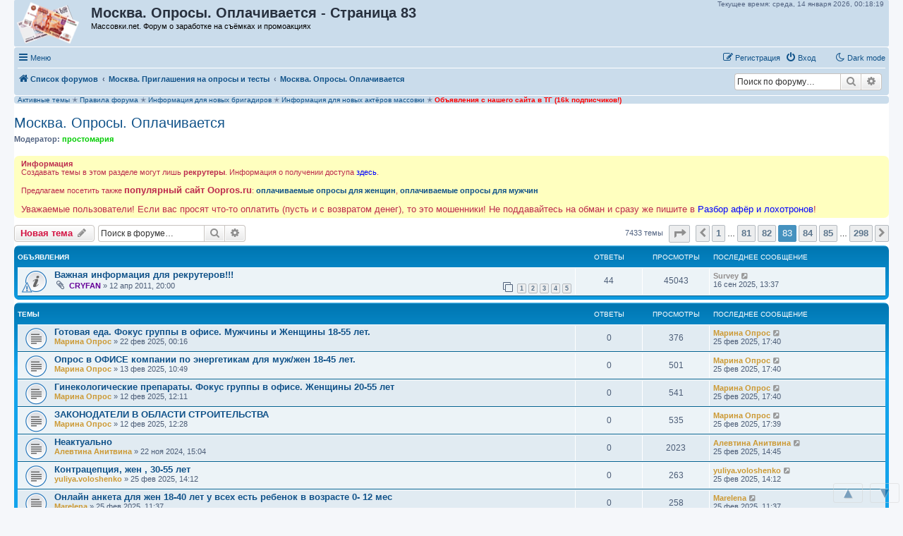

--- FILE ---
content_type: text/html; charset=UTF-8
request_url: https://massovki.net/viewforum.php?f=26&start=2050
body_size: 23244
content:
<!DOCTYPE html>
<html dir="ltr" lang="ru">
<head>
<meta charset="utf-8" />
<meta http-equiv="X-UA-Compatible" content="IE=edge">
<meta name="viewport" content="width=device-width, initial-scale=1" />

<title>Москва. Опросы. Оплачивается - Страница 83 - Массовки.net</title>

		<link rel="alternate" type="application/atom+xml" title="Канал - Новости" href="/feed/news">	<link rel="alternate" type="application/atom+xml" title="Канал - Все форумы" href="/feed/forums">		<link rel="alternate" type="application/atom+xml" title="Канал - Активные темы" href="/feed/topics_active">	<link rel="alternate" type="application/atom+xml" title="Канал - Форум - Москва. Опросы. Оплачивается" href="/feed/forum/26">		
	<link rel="canonical" href="https://massovki.net/viewforum.php?f=26&amp;start=2050">

<!--
	phpBB style name: prosilver
	Based on style:   prosilver (this is the default phpBB3 style)
	Original author:  Tom Beddard ( http://www.subBlue.com/ )
	Modified by:
-->

<link href="./assets/css/font-awesome.min.css?assets_version=1126" rel="stylesheet">
<link href="./styles/prosilver/theme/stylesheet.css?assets_version=1126" rel="stylesheet">
<link href="./styles/prosilver/theme/ru/stylesheet.css?assets_version=1126" rel="stylesheet">




<!--[if lte IE 9]>
	<link href="./styles/prosilver/theme/tweaks.css?assets_version=1126" rel="stylesheet">
<![endif]-->



<script>
	var cookie_darkmode_name = 'phpbb3_kh5sc_darkmode';
</script><meta name="description" content="Объявления о проведении оплачиваемых опросов в Москве Кроме холл, теле, видео, - тестов Подработка,..." />
	<script type="text/javascript" charset="utf-8">
function postimage_customize() {
	if (typeof postimage === "undefined") {
		return;
	}
	postimage.style = postimage.style || {};
	/* Specify different options for the same style separately */
	postimage.style.link["color"] = "red";
	postimage.style.link["text-decoration"] = "underline";
	postimage.style.link["font-size"] = "1.5em";

	/*postimage.style.icon["border"] = "1px solid black";*/
	postimage.style.container["padding"] = "2px";
	/* Add more customizations here as needed */
}
</script>
	<link rel="shortcut icon" href="https://massovki.net/ext/tatiana5/favicon/favicon.ico" />
	
	
	<link rel="apple-touch-icon" href="https://massovki.net/ext/tatiana5/favicon/apple_touch_icon.png" />
	
<link href="./ext/alex75/nocustprof/styles/prosilver/theme/nocustprof.css?assets_version=1126" rel="stylesheet" media="screen">
<link href="./ext/all4phone/ltc/styles/prosilver/theme/ltc.css?assets_version=1126" rel="stylesheet" media="screen">
<link href="./ext/aurelienazerty/darkmode/styles/all/theme/darkmode.css?assets_version=1126" rel="stylesheet" media="screen">
<link href="./ext/bb3mobi/ads/styles/prosilver/theme/ads.css?assets_version=1126" rel="stylesheet" media="screen">
<link href="./ext/bb3mobi/exlinks/styles/all/theme/extlinks.css?assets_version=1126" rel="stylesheet" media="screen">
<link href="./ext/c61/contentfontsize/styles/all/theme/contentfontsize.css?assets_version=1126" rel="stylesheet" media="screen">
<link href="./ext/crizzo/maxwidthswitch/styles/prosilver/theme/maxwidthswitch.css?assets_version=1126" rel="stylesheet" media="screen">
<link href="./ext/dmzx/newestmembers/styles/prosilver/theme/newestmembers.css?assets_version=1126" rel="stylesheet" media="screen">
<link href="./ext/hifikabin/navbarsearch/styles/prosilver/theme/navbarsearch.css?assets_version=1126" rel="stylesheet" media="screen">
<link href="./ext/hifikabin/quotethumbnails/styles/prosilver/theme/quotethumbnails.css?assets_version=1126" rel="stylesheet" media="screen">
<link href="./ext/phpbb/collapsiblecategories/styles/all/theme/collapsiblecategories.css?assets_version=1126" rel="stylesheet" media="screen">
<link href="./ext/tatiana5/highlightfirstpost/styles/all/theme/firstpost.css?assets_version=1126" rel="stylesheet" media="screen">
<link href="./ext/tatiana5/popuppm/styles/all/theme/popuppm.css?assets_version=1126" rel="stylesheet" media="screen">
<link href="./ext/tatiana5/profilesideswitcher/styles/prosilver/theme/profile_side_switcher.css?assets_version=1126" rel="stylesheet" media="screen">
<link href="./ext/tatiana5/profilesideswitcher/styles/prosilver/theme/ru/profile_side_switcher.css?assets_version=1126" rel="stylesheet" media="screen">
<link href="./ext/wolfsblvt/highlightunreadposts/styles/all/theme/highlightunreadposts.css?assets_version=1126" rel="stylesheet" media="screen">
<link href="./ext/vse/topicpreview/styles/all/theme/light.css?assets_version=1126" rel="stylesheet" media="screen">




<p class="live-time-clock">Текущее время: 
<span id="days">
</span>
<span id="date">
</span>
<span id="clock">
</span>
</p>

<style type="text/css">
body { min-width: 840px; }
/* Profile Side Switcher FIX */
@media only screen and (max-width: 700px), only screen and (max-device-width: 700px) {
	.leftsided div.postbody {
		width: 79%!important;
		float: right!important;
	}
	.leftsided .postprofile {
		border-right: 1px solid #fff!important;
		padding-left: 4px;
		width: 20%!important;
		float: left!important;
	}
	.leftsided .postprofile dd, .leftsided .postprofile dt {
		margin: 0 12px 0 0!important;
	}
}
</style>
<script type="text/javascript">
	function countAdClick(id)
	{
		loadXMLDoc('/ads/click?a=' + id);
	}

	function countAdView(id)
	{
		loadXMLDoc('/ads/view?a=' + id);
	}

	function loadXMLDoc(url) {
		req = false;
		if(window.XMLHttpRequest) {
			try {
				req = new XMLHttpRequest();
			}
			catch(e) {
				req = false;
			}
		}
		else if(window.ActiveXObject) {
			try {
				req = new ActiveXObject("Msxml2.XMLHTTP");
			}
			catch(e) {
				try {
					req = new ActiveXObject("Microsoft.XMLHTTP");
				}
				catch(e) {
					req = false;
				}
			}
		}
		if(req) {
			req.open("GET", url, true);
			req.send(null);
		}
	}
</script><script type="text/javascript">
// <![CDATA[
function CFSgetstyle(sname) {
	for ( var i=0; i<document.styleSheets.length; i++ ) {
		var rules = null;
		try {
			if ( document.styleSheets[i].cssRules ) {
				rules = document.styleSheets[i].cssRules;
			} else {
				rules = document.styleSheets[i].rules;
			}
		} catch (e) {
			if ( e.name !== 'SecurityError' ) throw e;
		}
		if ( rules ) {
			for ( var j=0; j<rules.length; j++ ) {
				if ( (rules[j].type == 3) && (document.styleSheets[i].cssRules[j].styleSheet) ) {
					var irules = document.styleSheets[i].cssRules[j].styleSheet.cssRules;
					for ( var k=0; k<irules.length; k++ ) {
						if ( (irules[j].type == 1) && (irules[k].selectorText == sname) ) {
							return irules[k].style;
						}
					}
				} else if ( (rules[j].type == 1) && (rules[j].selectorText == sname) ) {
					return rules[j].style;
				}
			}
		}
		if ( document.styleSheets[i].imports ) {
			for ( var ie=0; ie<document.styleSheets[i].imports.length; ie++ ) {
				var irules = document.styleSheets[i].imports[ie].rules;
				for ( var j=0; j<irules.length; j++ ) {
					if ( (irules[j].type == 1) && (irules[j].selectorText == sname) ) {
						return irules[j].style;
					}
				}
			}
		}
	}
	return null;
}
function CFSsetback2topstyle() {
	var CFSback2top = CFSgetstyle(".back2top");
	if ( CFSback2top ) {
		CFSback2top.display = "none";
	}
}
if ( document.addEventListener ) {
	document.addEventListener("DOMContentLoaded", function(event) {
		CFSsetback2topstyle();
	}, false);
} else {
	CFSsetback2topstyle();
}
// ]]>
</script>
<!-- Yandex.RTB -->
<script>window.yaContextCb=window.yaContextCb||[]</script>
<script src="https://yandex.ru/ads/system/context.js" async></script><style type="text/css">
	.expand_quote {
		margin:1em 1px 1em 25px;
		padding:5px;
		text-align:center;
		cursor:pointer;
		position:relative;
		top:-30px;
		z-index:100;
		color:#105289;
		background:linear-gradient(to bottom, rgba(245,245,245,0) 0%, #f5f5f5 50%);
	}
</style>	<style type="text/css">
	<!--
		div.post.unreadpost, #unread + div.post.unreadpost {
			border-color: #A7A7C2;
		}
	-->
	</style>

</head>
<body id="phpbb" class="nojs notouch section-viewforum ltr lightmode">

<div id="contentfontsize" class="contentfontsize">
<a class="contentfontsize" href="javascript:void(0)" onclick="window.scrollBy(0,-1000000); return false;" title="Вверх">&nbsp;&#9650;&nbsp;</a>

<div class="contentfontsizemain"><a class="contentfontsize" href="javascript:void(0)" onclick="CFSdecrease(); return false;" title="Уменьшить шрифт контента">-</a><a class="contentfontsize" href="javascript:void(0)" onclick="CFSreset(); return false;" title="Установить шрифт контента по умолчанию"><i>&alpha;</i></a><a class="contentfontsize" href="javascript:void(0)" onclick="CFSincrease(); return false;" title="Увеличить шрифт контента">+</a></div>

<a class="contentfontsize" href="javascript:void(0)" onclick="window.scrollBy(0,1000000); return false;" title="Вниз">&nbsp;&#9660;&nbsp;</a>
</div>

<div id="wrap" class="wrap">
	<a id="top" class="top-anchor" accesskey="t"></a>
	<div id="page-header">
		<div class="headerbar" role="banner">
			<span aria-hidden="true" style="position: absolute; overflow: hidden; z-index: -10; width: 1px; height: 1px; padding: 0; margin: 0; border: none;">
		<a href="./ucp.php?mode=register&amp;ref=a2e8ac67" tabindex="-1" rel="nofollow">
			<i class="icon fa-pencil-square-o  fa-fw"></i><span>Регистрация</span>
		</a>
	</span>
			<div class="inner">

			<div id="site-description" class="site-description">
		<a id="logo" class="logo" href="./" title="Список форумов">
					<span class="site_logo"></span>
				</a>
				<h1>Москва. Опросы. Оплачивается - Страница 83</h1>   
				<p>Массовки.net. Форум о заработке на съёмках и промоакциях				   				   				</p>

				<p class="skiplink"><a href="#start_here">Перейти к содержимому</a></p>
			</div>




  
	<div style="text-align:right; padding:8px">
	
	
		<!-- Yandex.RTB R-A-134674-6 -->
<div id="yandex_rtb_R-A-134674-6"></div>
<script>window.yaContextCb.push(()=>{
  Ya.Context.AdvManager.render({
    renderTo: 'yandex_rtb_R-A-134674-6',
    blockId: 'R-A-134674-6'
  })
})</script>


	</div>
  












									
			</div>
					</div>
				<div class="navbar" role="navigation">
	<div class="inner">

	<ul id="nav-main" class="nav-main linklist" role="menubar">

		<li id="quick-links" class="quick-links dropdown-container responsive-menu" data-skip-responsive="true">
			<a href="#" class="dropdown-trigger">
				<i class="icon fa-bars fa-fw" aria-hidden="true"></i><span>Меню</span>
			</a>
			<div class="dropdown">
				<div class="pointer"><div class="pointer-inner"></div></div>
				<ul class="dropdown-contents" role="menu">
					
											<li class="separator"></li>
																									<li>
								<a href="./search.php?search_id=unanswered" role="menuitem">
									<i class="icon fa-file-o fa-fw icon-gray" aria-hidden="true"></i><span>Темы без ответов</span>
								</a>
							</li>
							<li>
								<a href="./search.php?search_id=active_topics" role="menuitem">
									<i class="icon fa-file-o fa-fw icon-blue" aria-hidden="true"></i><span>Активные темы</span>
								</a>
							</li>
							<li class="separator"></li>
							<li>
								<a href="./search.php" role="menuitem">
									<i class="icon fa-search fa-fw" aria-hidden="true"></i><span>Поиск</span>
								</a>
							</li>
					
										<li class="separator"></li>

					<a href="./viewforum.php?f=26&amp;start=2050&amp;ver=mobi" title="Мобильная версия"><img style="vertical-align: middle;" src="https://massovki.net/ext/bb3mobi/MobileDevices/mobile.gif" alt="Мобильная версия" /> Мобильная версия</a>
				</ul>
			</div>
		</li>

		<li data-last-responsive="true" class="rightside" style="display: none;" id="callLight">
	<a href="javascript:void(0);" onclick="darkmode(false)">
		<i class="icon fa-lightbulb-o fa-fw" aria-hidden="true"></i><span>Light mode</span>
	</a>
</li>
<li data-last-responsive="true" class="rightside" style="" id="callDark">
	<a href="javascript:void(0);" onclick="darkmode(true)">
		<i class="icon fa-moon-o fa-fw" aria-hidden="true"></i><span>Dark mode</span>
	</a>
</li><li style="margin-top: 3px; margin-left: 20px;" class="rightside small-icon">
    
<div class="ulogin_form">
    <div data-uloginid="" data-ulogin="display=small&fields=first_name,last_name,email&optional=bdate,country,photo,city&providers=vkontakte,odnoklassniki,facebook,mailru&hidden=other&redirect_uri=https%3A%2F%2Fmassovki.net%2Fulogin%2Flogin%3Fredirect%3Dhttps%253A%252F%252Fmassovki.net%252Fviewforum.php%253Ff%253D26%2526start%253D2050&callback=uloginCallback"></div>
</div></li>
						
			<li class="rightside"  data-skip-responsive="true">
			<a href="./ucp.php?mode=login&amp;redirect=viewforum.php%3Ff%3D26%26start%3D2050" title="Вход" accesskey="x" role="menuitem">
				<i class="icon fa-power-off fa-fw" aria-hidden="true"></i><span>Вход</span>
			</a>
		</li>
					<li class="rightside" data-skip-responsive="true">
				<a href="./ucp.php?mode=register" role="menuitem">
					<i class="icon fa-pencil-square-o  fa-fw" aria-hidden="true"></i><span><small style="font: inherit; text-decoration: inherit; color: inherit; background: none; padding: 0; margin: 0; display: inline;">Р</small><i style="font: inherit; text-decoration: inherit; color: inherit; background: none; padding: 0; margin: 0; display: inline;">е</i><s style="font: inherit; text-decoration: inherit; color: inherit; background: none; padding: 0; margin: 0; display: inline;">г</s><big style="font: inherit; text-decoration: inherit; color: inherit; background: none; padding: 0; margin: 0; display: inline;">и</big><b style="font: inherit; text-decoration: inherit; color: inherit; background: none; padding: 0; margin: 0; display: inline;">с</b><b style="font: inherit; text-decoration: inherit; color: inherit; background: none; padding: 0; margin: 0; display: inline;">т</b><u style="font: inherit; text-decoration: inherit; color: inherit; background: none; padding: 0; margin: 0; display: inline;">р</u><small style="font: inherit; text-decoration: inherit; color: inherit; background: none; padding: 0; margin: 0; display: inline;">а</small><s style="font: inherit; text-decoration: inherit; color: inherit; background: none; padding: 0; margin: 0; display: inline;">ц</s><s style="font: inherit; text-decoration: inherit; color: inherit; background: none; padding: 0; margin: 0; display: inline;">и</s><b style="font: inherit; text-decoration: inherit; color: inherit; background: none; padding: 0; margin: 0; display: inline;">я</b></span>
				</a>
			</li>
						</ul>

	<ul id="nav-breadcrumbs" class="nav-breadcrumbs linklist navlinks" role="menubar">
				
		
		<li class="breadcrumbs" itemscope itemtype="https://schema.org/BreadcrumbList">

			
							<span class="crumb" itemtype="https://schema.org/ListItem" itemprop="itemListElement" itemscope><a itemprop="item" href="./" accesskey="h" data-navbar-reference="index"><i class="icon fa-home fa-fw"></i><span itemprop="name">Список форумов</span></a><meta itemprop="position" content="1" /></span>

											
								<span class="crumb" itemtype="https://schema.org/ListItem" itemprop="itemListElement" itemscope data-forum-id="47"><a itemprop="item" href="./viewforum.php?f=47"><span itemprop="name">Москва. Приглашения на опросы и тесты</span></a><meta itemprop="position" content="2" /></span>
															
								<span class="crumb" itemtype="https://schema.org/ListItem" itemprop="itemListElement" itemscope data-forum-id="26"><a itemprop="item" href="./viewforum.php?f=26"><span itemprop="name">Москва. Опросы. Оплачивается</span></a><meta itemprop="position" content="3" /></span>
							
					</li>

			<li id="search-box" class="search-box rightside responsive-hide">
		<form action="./search.php" method="get" id="search">
	<fieldset>
		<input name="keywords" id="keyword" type="search" maxlength="128" title="Ключевые слова" class="inputbox search tiny" size="20" value="" placeholder="Поиск по форуму…" >
			<button class="button button-search" type="submit" title="Поиск">
			<i class="icon fa-search fa-fw" aria-hidden="true"></i><span class="sr-only">Поиск</span>
			</button>
		<a href="./search.php" class="button button-search-end" title="Расширенный поиск">
			<i class="icon fa-cog fa-fw" aria-hidden="true"></i><span class="sr-only">Расширенный поиск</span>
		</a>
	</fieldset>
</form>
	</li>
	<li class="rightside responsive-search">
		<a href="./search.php" title="Параметры расширенного поиска" role="menuitem">
			<i class="icon fa-search fa-fw" aria-hidden="true"></i><span class="sr-only">Поиск</span>
		</a>
	</li>

			</ul>

	</div>
</div>
	</div>

		<div style="text-align:center;clear:both;margin:0px 0px;"><script type="text/javascript">
<!--
var _acic={dataProvider:10};(function(){var e=document.createElement("script");e.type="text/javascript";e.async=true;e.src="https://www.acint.net/aci.js";var t=document.getElementsByTagName("script")[0];t.parentNode.insertBefore(e,t)})()
//-->
</script></div>
<style type="text/css">
    #ulogin-message-box {
        font-size: 12px;
        background-color: #ECF1F3;
        padding: 5px 10px;
        border-radius: 7px;
        margin: 3px 0;
        display: none;
    }

    #ulogin-message-box.message_error {
        background-color: #EFC0C0;
    }

    #ulogin-message-box.message_success {
        background-color: #ECF3ED;
    }
</style>

<div id="ulogin-message-box"></div>
	<a id="start_here" class="anchor"></a>
	<div id="page-body" class="page-body" role="main">
		
		


	
<div class="navbar" style="text-align: left; margin-top: 1px;">
<a href="https://massovki.net/search.php?search_id=active_topics">Активные темы</a> &#10029; 

<a href="https://massovki.net/viewtopic.php?f=1&t=9539">Правила форума</a>  &#10029; 
<a href="https://massovki.net/viewtopic.php?f=1&t=8956">Информация для новых бригадиров</a>  &#10029; 
<a href="https://massovki.net/viewtopic.php?f=1&t=8975">Информация для новых актёров массовки</a> &#10029; 
<a href="https://t.me/massovkinet"><font color = "FF000"><b>Объявления с нашего сайта в ТГ (16k подписчиков!)</b></font></a>

 </div>	<script type="text/javascript">
	// <![CDATA[
		var pss_cont = document.getElementById('page-body');
		pss_cont.className += ' leftsided';
	// ]]>
	</script>
<h2 class="forum-title"><a href="./viewforum.php?f=26&amp;start=2050">Москва. Опросы. Оплачивается</a></h2>
<div>
	<!-- NOTE: remove the style="display: none" when you want to have the forum description on the forum body -->
	<div style="display: none !important;">Объявления о проведении оплачиваемых опросов в Москве<br>
<strong class="text-strong">Кроме холл, теле, видео, - тестов</strong><br>
Подработка, по деньгам и времени сопоставимая с участием в массовке<br /></div>	<p><strong>Модератор:</strong> <a href="./memberlist.php?mode=viewprofile&amp;u=52970" style="color: #00CC00;" class="username-coloured">простомария</a></p></div>

	<div class="rules">
		<div class="inner">

					<strong>Информация</strong><br />
			Создавать темы в этом разделе могут лишь <strong class="text-strong">рекрутеры</strong>. Информация о получении доступа <a href="https://massovki.net/viewtopic.php?f=1&amp;t=11553" class="postlink">здесь</a>.<br>
<br>
Предлагаем посетить также <span style="font-size:120%;line-height:116%"><strong class="text-strong">популярный сайт Oopros.ru</strong></span>: <a href="https://oopros.ru/viewforum.php?f=3" class="exlinks" rel="nofollow" target="_blank"><strong class="text-strong">оплачиваемые опросы для женщин</strong></a>, <a href="https://oopros.ru/viewforum.php?f=2" class="exlinks" rel="nofollow" target="_blank"><strong class="text-strong">оплачиваемые опросы для мужчин</strong></a><br>
<br>
<span style="font-size:120%;line-height:116%">Уважаемые пользователи! Если вас просят что-то оплатить (пусть и с возвратом денег), то это мошенники! Не поддавайтесь на обман и сразу же пишите в <a href="https://massovki.net/viewforum.php?f=133" class="postlink">Разбор афёр и лохотронов</a>!</span>
		
		</div>
	</div>


	<div class="action-bar bar-top">

				<a href="./viewforum.php?mode=postnewtopic" class="button" title="Новая тема" aria-hidden="true" tabindex="-1" rel="nofollow" style="position: absolute; overflow: hidden; z-index: -10; width: 1px; height: 1px; padding: 0; margin: 0; border: none;">
			<span>Новая тема</span> <i class="icon fa-pencil fa-fw" aria-hidden="true"></i>
	</a>

		<a href="./posting.php?mode=post&amp;f=26" class="button" title="">
							<span><small style="font: inherit; text-decoration: inherit; color: inherit; background: none; padding: 0; margin: 0; display: inline;">Н</small><span style="font: inherit; text-decoration: inherit; color: inherit; background: none; padding: 0; margin: 0; display: inline;">о</span><small style="font: inherit; text-decoration: inherit; color: inherit; background: none; padding: 0; margin: 0; display: inline;">в</small><span style="font: inherit; text-decoration: inherit; color: inherit; background: none; padding: 0; margin: 0; display: inline;">а</span><i style="font: inherit; text-decoration: inherit; color: inherit; background: none; padding: 0; margin: 0; display: inline;">я</i><big style="font: inherit; text-decoration: inherit; color: inherit; background: none; padding: 0; margin: 0; display: inline;"> </big><mark style="font: inherit; text-decoration: inherit; color: inherit; background: none; padding: 0; margin: 0; display: inline;">т</mark><big style="font: inherit; text-decoration: inherit; color: inherit; background: none; padding: 0; margin: 0; display: inline;">е</big><small style="font: inherit; text-decoration: inherit; color: inherit; background: none; padding: 0; margin: 0; display: inline;">м</small><u style="font: inherit; text-decoration: inherit; color: inherit; background: none; padding: 0; margin: 0; display: inline;">а</u></span> <i class="icon fa-pencil fa-fw" aria-hidden="true"></i>
					</a>
				
			<div class="search-box" role="search">
			<form method="get" id="forum-search" action="./search.php">
			<fieldset>
				<input class="inputbox search tiny" type="search" name="keywords" id="search_keywords" size="20" placeholder="Поиск в форуме…" />
				<button class="button button-search" type="submit" title="Поиск">
					<i class="icon fa-search fa-fw" aria-hidden="true"></i><span class="sr-only">Поиск</span>
				</button>
				<a href="./search.php?fid%5B%5D=26" class="button button-search-end" title="Расширенный поиск">
					<i class="icon fa-cog fa-fw" aria-hidden="true"></i><span class="sr-only">Расширенный поиск</span>
				</a>
				<input type="hidden" name="fid[0]" value="26" />
<input type="hidden" name="sid" value="48755b75faf969204d05e35decd10f9f" />

			</fieldset>
			</form>
		</div>
	
	<div class="pagination">
				7433 темы
					<ul>
	<li class="dropdown-container dropdown-button-control dropdown-page-jump page-jump">
		<a class="button button-icon-only dropdown-trigger" href="#" title="Щёлкните для перехода на страницу…" role="button"><i class="icon fa-level-down fa-rotate-270" aria-hidden="true"></i><span class="sr-only">Страница <strong>83</strong> из <strong>298</strong></span></a>
		<div class="dropdown">
			<div class="pointer"><div class="pointer-inner"></div></div>
			<ul class="dropdown-contents">
				<li>Перейти на страницу:</li>
				<li class="page-jump-form">
					<input type="number" name="page-number" min="1" max="999999" title="Введите номер страницы, на которую хотите перейти" class="inputbox tiny" data-per-page="25" data-base-url=".&#x2F;viewforum.php&#x3F;f&#x3D;26" data-start-name="start" />
					<input class="button2" value="Перейти" type="button" />
				</li>
			</ul>
		</div>
	</li>
			<li class="arrow previous"><a class="button button-icon-only" href="./viewforum.php?f=26&amp;start=2025" rel="prev" role="button"><i class="icon fa-chevron-left fa-fw" aria-hidden="true"></i><span class="sr-only">Пред.</span></a></li>
				<li><a class="button" href="./viewforum.php?f=26" role="button">1</a></li>
			<li class="ellipsis" role="separator"><span>…</span></li>
				<li><a class="button" href="./viewforum.php?f=26&amp;start=2000" role="button">81</a></li>
				<li><a class="button" href="./viewforum.php?f=26&amp;start=2025" role="button">82</a></li>
			<li class="active"><span>83</span></li>
				<li><a class="button" href="./viewforum.php?f=26&amp;start=2075" role="button">84</a></li>
				<li><a class="button" href="./viewforum.php?f=26&amp;start=2100" role="button">85</a></li>
			<li class="ellipsis" role="separator"><span>…</span></li>
				<li><a class="button" href="./viewforum.php?f=26&amp;start=7425" role="button">298</a></li>
				<li class="arrow next"><a class="button button-icon-only" href="./viewforum.php?f=26&amp;start=2075" rel="next" role="button"><i class="icon fa-chevron-right fa-fw" aria-hidden="true"></i><span class="sr-only">След.</span></a></li>
	</ul>
			</div>

	</div>




	
			<div class="forumbg announcement">
		<div class="inner">
		<ul class="topiclist">
			<li class="header">
				<dl class="row-item">
					<dt><div class="list-inner">Объявления</div></dt>
					<dd class="posts">Ответы</dd>
					<dd class="views">Просмотры</dd>
					<dd class="lastpost"><span>Последнее сообщение</span></dd>
				</dl>
			</li>
		</ul>
		<ul class="topiclist topics">
	
				<li class="row bg1 announce">
						<dl class="row-item announce_read">
				<dt style="background-image: url('./images/icons/smile/alert.gif'); background-repeat: no-repeat;" title="Нет непрочитанных сообщений">
										<div class="list-inner">
																		<a href="./viewtopic.php?t=54779" class="topictitle">Важная информация для рекрутеров!!!</a>																								<br />
						
												<div class="responsive-show" style="display: none;">
							 <a href="./memberlist.php?mode=viewprofile&amp;u=26458" style="color: #660099;" class="username-coloured">CRYFAN</a> &raquo; 12 апр 2011, 20:00
							Последнее сообщение  <a href="./memberlist.php?mode=viewprofile&amp;u=365027" style="color: #94908f;" class="username-coloured">Survey</a> &laquo; <a href="./viewtopic.php?p=8632894#p8632894" title="Перейти к последнему сообщению"><time datetime="2025-09-16T10:37:43+00:00">16 сен 2025, 13:37</time></a>
													</div>
														<span class="responsive-show left-box" style="display: none;">Ответы: <strong>44</strong></span>
													
						<div class="topic-poster responsive-hide left-box">
														<i class="icon fa-paperclip fa-fw" aria-hidden="true"></i>														 <a href="./memberlist.php?mode=viewprofile&amp;u=26458" style="color: #660099;" class="username-coloured">CRYFAN</a> &raquo; <time datetime="2011-04-12T17:00:26+00:00">12 апр 2011, 20:00</time>
																				</div>

												<div class="pagination">
							<span><i class="icon fa-clone fa-fw" aria-hidden="true"></i></span>
							<ul>
															<li><a class="button" href="./viewtopic.php?t=54779">1</a></li>
																							<li><a class="button" href="./viewtopic.php?t=54779&amp;start=10">2</a></li>
																							<li><a class="button" href="./viewtopic.php?t=54779&amp;start=20">3</a></li>
																							<li><a class="button" href="./viewtopic.php?t=54779&amp;start=30">4</a></li>
																							<li><a class="button" href="./viewtopic.php?t=54779&amp;start=40">5</a></li>
																																													</ul>
						</div>
						
						    		<div class="topic_preview_content" style="display:none;">
			<strong>Первое сообщение</strong>
		<hr />
				<div class="topic_preview_avatar"><div class="topic_preview_no_avatar"></div></div>
		<div class="topic_preview_first">1. Запрещены любые опросы по наркотическим веществам:<br />
- сигареты (обычные, электронные), кальяны, любое курение, а также всё, что связано с табаком (жвачки, пластыри и т.п.) - нельзя<br />
- алкоголь...</div>
			<div class="topic_preview_break"></div>
		<strong>Последнее сообщение</strong>
		<hr />
					<div class="topic_preview_avatar"><div class="topic_preview_no_avatar"></div></div>
				<div class="topic_preview_last">Здравствуйте! Меня зовут Ирина Лобанова, можно менять добавить в рекрутеры?<br />
Работаю в исследовательской компании MARCS полевым менеджером.<br />
Заранее спасибо!</div>
	</div>




					</div>
				</dt>
				<dd class="posts">44 <dfn>Ответы</dfn></dd>
				<dd class="views">45043 <dfn>Просмотры</dfn></dd>
				<dd class="lastpost">
					<span><dfn>Последнее сообщение </dfn> <a href="./memberlist.php?mode=viewprofile&amp;u=365027" style="color: #94908f;" class="username-coloured">Survey</a>													<a href="./viewtopic.php?p=8632894#p8632894" title="Перейти к последнему сообщению">
								<i class="icon fa-external-link-square fa-fw icon-lightgray icon-md" aria-hidden="true"></i><span class="sr-only"></span>
							</a>
												<br /><time datetime="2025-09-16T10:37:43+00:00">16 сен 2025, 13:37</time>
					</span>
				</dd>
			</dl>
					</li>
		
	

			</ul>
		</div>
	</div>
	
			<div class="forumbg">
		<div class="inner">
		<ul class="topiclist">
			<li class="header">
				<dl class="row-item">
					<dt><div class="list-inner">Темы</div></dt>
					<dd class="posts">Ответы</dd>
					<dd class="views">Просмотры</dd>
					<dd class="lastpost"><span>Последнее сообщение</span></dd>
				</dl>
			</li>
		</ul>
		<ul class="topiclist topics">
	
				<li class="row bg2">
						<dl class="row-item topic_read">
				<dt title="Нет непрочитанных сообщений">
										<div class="list-inner">
																		<a href="./viewtopic.php?t=391962" class="topictitle">Готовая еда. Фокус группы в офисе. Мужчины и Женщины 18-55 лет.</a>																								<br />
						
												<div class="responsive-show" style="display: none;">
							 <a href="./memberlist.php?mode=viewprofile&amp;u=230133" style="color: #CC9933;" class="username-coloured">Марина Опрос</a> &raquo; 22 фев 2025, 00:16
							Последнее сообщение  <a href="./memberlist.php?mode=viewprofile&amp;u=230133" style="color: #CC9933;" class="username-coloured">Марина Опрос</a> &laquo; <a href="./viewtopic.php?p=8630455#p8630455" title="Перейти к последнему сообщению"><time datetime="2025-02-25T14:40:27+00:00">25 фев 2025, 17:40</time></a>
													</div>
													
						<div class="topic-poster responsive-hide left-box">
																												 <a href="./memberlist.php?mode=viewprofile&amp;u=230133" style="color: #CC9933;" class="username-coloured">Марина Опрос</a> &raquo; <time datetime="2025-02-21T21:16:27+00:00">22 фев 2025, 00:16</time>
																				</div>

						
						    		<div class="topic_preview_content" style="display:none;">
				<div class="topic_preview_avatar"><img class="avatar" src="./styles/prosilver/theme/images/no_avatar.gif" data-src="./download/file.php?avatar=230133_1568833303.jpg" width="112" height="150" alt="Аватара пользователя" /></div>
		<div class="topic_preview_first">Готовая еда. Фокус группы в офисе. Мужчины и Женщины 18-55 лет. Вознаграждение: 3800 (сертификат Ozon);</div>
	</div>




					</div>
				</dt>
				<dd class="posts">0 <dfn>Ответы</dfn></dd>
				<dd class="views">376 <dfn>Просмотры</dfn></dd>
				<dd class="lastpost">
					<span><dfn>Последнее сообщение </dfn> <a href="./memberlist.php?mode=viewprofile&amp;u=230133" style="color: #CC9933;" class="username-coloured">Марина Опрос</a>													<a href="./viewtopic.php?p=8630455#p8630455" title="Перейти к последнему сообщению">
								<i class="icon fa-external-link-square fa-fw icon-lightgray icon-md" aria-hidden="true"></i><span class="sr-only"></span>
							</a>
												<br /><time datetime="2025-02-25T14:40:27+00:00">25 фев 2025, 17:40</time>
					</span>
				</dd>
			</dl>
					</li>
		
	

	
	
				<li class="row bg1">
						<dl class="row-item topic_read">
				<dt title="Нет непрочитанных сообщений">
										<div class="list-inner">
																		<a href="./viewtopic.php?t=391859" class="topictitle">Опрос в ОФИСЕ компании по энергетикам  для муж/жен 18-45 лет.</a>																								<br />
						
												<div class="responsive-show" style="display: none;">
							 <a href="./memberlist.php?mode=viewprofile&amp;u=230133" style="color: #CC9933;" class="username-coloured">Марина Опрос</a> &raquo; 13 фев 2025, 10:49
							Последнее сообщение  <a href="./memberlist.php?mode=viewprofile&amp;u=230133" style="color: #CC9933;" class="username-coloured">Марина Опрос</a> &laquo; <a href="./viewtopic.php?p=8630338#p8630338" title="Перейти к последнему сообщению"><time datetime="2025-02-25T14:40:19+00:00">25 фев 2025, 17:40</time></a>
													</div>
													
						<div class="topic-poster responsive-hide left-box">
																												 <a href="./memberlist.php?mode=viewprofile&amp;u=230133" style="color: #CC9933;" class="username-coloured">Марина Опрос</a> &raquo; <time datetime="2025-02-13T07:49:31+00:00">13 фев 2025, 10:49</time>
																				</div>

						
						    		<div class="topic_preview_content" style="display:none;">
				<div class="topic_preview_avatar"><img class="avatar" src="./styles/prosilver/theme/images/no_avatar.gif" data-src="./download/file.php?avatar=230133_1568833303.jpg" width="112" height="150" alt="Аватара пользователя" /></div>
		<div class="topic_preview_first">Опрос в ОФИСЕ компании по энергетикам для муж/жен 18-45 лет. 3200 сертификат ОЗОН</div>
	</div>




					</div>
				</dt>
				<dd class="posts">0 <dfn>Ответы</dfn></dd>
				<dd class="views">501 <dfn>Просмотры</dfn></dd>
				<dd class="lastpost">
					<span><dfn>Последнее сообщение </dfn> <a href="./memberlist.php?mode=viewprofile&amp;u=230133" style="color: #CC9933;" class="username-coloured">Марина Опрос</a>													<a href="./viewtopic.php?p=8630338#p8630338" title="Перейти к последнему сообщению">
								<i class="icon fa-external-link-square fa-fw icon-lightgray icon-md" aria-hidden="true"></i><span class="sr-only"></span>
							</a>
												<br /><time datetime="2025-02-25T14:40:19+00:00">25 фев 2025, 17:40</time>
					</span>
				</dd>
			</dl>
					</li>
		
	

	
	
				<li class="row bg2">
						<dl class="row-item topic_read">
				<dt title="Нет непрочитанных сообщений">
										<div class="list-inner">
																		<a href="./viewtopic.php?t=391837" class="topictitle">Гинекологические препараты. Фокус группы в офисе. Женщины 20-55 лет</a>																								<br />
						
												<div class="responsive-show" style="display: none;">
							 <a href="./memberlist.php?mode=viewprofile&amp;u=230133" style="color: #CC9933;" class="username-coloured">Марина Опрос</a> &raquo; 12 фев 2025, 12:11
							Последнее сообщение  <a href="./memberlist.php?mode=viewprofile&amp;u=230133" style="color: #CC9933;" class="username-coloured">Марина Опрос</a> &laquo; <a href="./viewtopic.php?p=8630314#p8630314" title="Перейти к последнему сообщению"><time datetime="2025-02-25T14:40:02+00:00">25 фев 2025, 17:40</time></a>
													</div>
													
						<div class="topic-poster responsive-hide left-box">
																												 <a href="./memberlist.php?mode=viewprofile&amp;u=230133" style="color: #CC9933;" class="username-coloured">Марина Опрос</a> &raquo; <time datetime="2025-02-12T09:11:31+00:00">12 фев 2025, 12:11</time>
																				</div>

						
						    		<div class="topic_preview_content" style="display:none;">
				<div class="topic_preview_avatar"><img class="avatar" src="./styles/prosilver/theme/images/no_avatar.gif" data-src="./download/file.php?avatar=230133_1568833303.jpg" width="112" height="150" alt="Аватара пользователя" /></div>
		<div class="topic_preview_first">Гинекологические препараты. Фокус группы в офисе. Женщины 20-55 лет. Вознаграждение: 3800 (сертификат Ozon);<br />
27 февраля в 14:30 жен 25-35 лет, с эндометриозом и нарушениями менструального цикла<br />
27...</div>
	</div>




					</div>
				</dt>
				<dd class="posts">0 <dfn>Ответы</dfn></dd>
				<dd class="views">541 <dfn>Просмотры</dfn></dd>
				<dd class="lastpost">
					<span><dfn>Последнее сообщение </dfn> <a href="./memberlist.php?mode=viewprofile&amp;u=230133" style="color: #CC9933;" class="username-coloured">Марина Опрос</a>													<a href="./viewtopic.php?p=8630314#p8630314" title="Перейти к последнему сообщению">
								<i class="icon fa-external-link-square fa-fw icon-lightgray icon-md" aria-hidden="true"></i><span class="sr-only"></span>
							</a>
												<br /><time datetime="2025-02-25T14:40:02+00:00">25 фев 2025, 17:40</time>
					</span>
				</dd>
			</dl>
					</li>
		
	

	
	
				<li class="row bg1">
						<dl class="row-item topic_read">
				<dt title="Нет непрочитанных сообщений">
										<div class="list-inner">
																		<a href="./viewtopic.php?t=391838" class="topictitle">ЗАКОНОДАТЕЛИ В ОБЛАСТИ СТРОИТЕЛЬСТВА</a>																								<br />
						
												<div class="responsive-show" style="display: none;">
							 <a href="./memberlist.php?mode=viewprofile&amp;u=230133" style="color: #CC9933;" class="username-coloured">Марина Опрос</a> &raquo; 12 фев 2025, 12:28
							Последнее сообщение  <a href="./memberlist.php?mode=viewprofile&amp;u=230133" style="color: #CC9933;" class="username-coloured">Марина Опрос</a> &laquo; <a href="./viewtopic.php?p=8630315#p8630315" title="Перейти к последнему сообщению"><time datetime="2025-02-25T14:39:49+00:00">25 фев 2025, 17:39</time></a>
													</div>
													
						<div class="topic-poster responsive-hide left-box">
																												 <a href="./memberlist.php?mode=viewprofile&amp;u=230133" style="color: #CC9933;" class="username-coloured">Марина Опрос</a> &raquo; <time datetime="2025-02-12T09:28:59+00:00">12 фев 2025, 12:28</time>
																				</div>

						
						    		<div class="topic_preview_content" style="display:none;">
				<div class="topic_preview_avatar"><img class="avatar" src="./styles/prosilver/theme/images/no_avatar.gif" data-src="./download/file.php?avatar=230133_1568833303.jpg" width="112" height="150" alt="Аватара пользователя" /></div>
		<div class="topic_preview_first">*ЗАКОНОДАТЕЛИ В ОБЛАСТИ СТРОИТЕЛЬСТВА*<br />
Приглашаем на ГИ на платформе ZOOM<br />
Участие с компьютера или ноутбука. Продолжительность 1 час<br />
География - Москва, СПб, Екатеринбург. Казань, Ростов-на-Дону<br />
ЛПР,...</div>
	</div>




					</div>
				</dt>
				<dd class="posts">0 <dfn>Ответы</dfn></dd>
				<dd class="views">535 <dfn>Просмотры</dfn></dd>
				<dd class="lastpost">
					<span><dfn>Последнее сообщение </dfn> <a href="./memberlist.php?mode=viewprofile&amp;u=230133" style="color: #CC9933;" class="username-coloured">Марина Опрос</a>													<a href="./viewtopic.php?p=8630315#p8630315" title="Перейти к последнему сообщению">
								<i class="icon fa-external-link-square fa-fw icon-lightgray icon-md" aria-hidden="true"></i><span class="sr-only"></span>
							</a>
												<br /><time datetime="2025-02-25T14:39:49+00:00">25 фев 2025, 17:39</time>
					</span>
				</dd>
			</dl>
					</li>
		
	

	
	
				<li class="row bg2">
						<dl class="row-item topic_read">
				<dt title="Нет непрочитанных сообщений">
										<div class="list-inner">
																		<a href="./viewtopic.php?t=391136" class="topictitle">Неактуально</a>																								<br />
						
												<div class="responsive-show" style="display: none;">
							 <a href="./memberlist.php?mode=viewprofile&amp;u=353998" style="color: #CC9933;" class="username-coloured">Алевтина Анитвина</a> &raquo; 22 ноя 2024, 15:04
							Последнее сообщение  <a href="./memberlist.php?mode=viewprofile&amp;u=353998" style="color: #CC9933;" class="username-coloured">Алевтина Анитвина</a> &laquo; <a href="./viewtopic.php?p=8629406#p8629406" title="Перейти к последнему сообщению"><time datetime="2025-02-25T11:45:18+00:00">25 фев 2025, 14:45</time></a>
													</div>
													
						<div class="topic-poster responsive-hide left-box">
																												 <a href="./memberlist.php?mode=viewprofile&amp;u=353998" style="color: #CC9933;" class="username-coloured">Алевтина Анитвина</a> &raquo; <time datetime="2024-11-22T12:04:54+00:00">22 ноя 2024, 15:04</time>
																				</div>

						
						    		<div class="topic_preview_content" style="display:none;">
				<div class="topic_preview_avatar"><div class="topic_preview_no_avatar"></div></div>
		<div class="topic_preview_first">Приглашаем женщин и мужчин принять участие в опросе для Родителей.<br />
<br />
География: Москва и МО<br />
Длительность беседы: до 1,5 часов<br />
<br />
Опрос будет проходить ОЧНО, в офисе компании (необходимо приехать вместе...</div>
	</div>




					</div>
				</dt>
				<dd class="posts">0 <dfn>Ответы</dfn></dd>
				<dd class="views">2023 <dfn>Просмотры</dfn></dd>
				<dd class="lastpost">
					<span><dfn>Последнее сообщение </dfn> <a href="./memberlist.php?mode=viewprofile&amp;u=353998" style="color: #CC9933;" class="username-coloured">Алевтина Анитвина</a>													<a href="./viewtopic.php?p=8629406#p8629406" title="Перейти к последнему сообщению">
								<i class="icon fa-external-link-square fa-fw icon-lightgray icon-md" aria-hidden="true"></i><span class="sr-only"></span>
							</a>
												<br /><time datetime="2025-02-25T11:45:18+00:00">25 фев 2025, 14:45</time>
					</span>
				</dd>
			</dl>
					</li>
		
	

	
	
				<li class="row bg1">
						<dl class="row-item topic_read">
				<dt title="Нет непрочитанных сообщений">
										<div class="list-inner">
																		<a href="./viewtopic.php?t=392005" class="topictitle">Контрацепция, жен , 30-55 лет</a>																								<br />
						
												<div class="responsive-show" style="display: none;">
							 <a href="./memberlist.php?mode=viewprofile&amp;u=355482" style="color: #CC9933;" class="username-coloured">yuliya.voloshenko</a> &raquo; 25 фев 2025, 14:12
							Последнее сообщение  <a href="./memberlist.php?mode=viewprofile&amp;u=355482" style="color: #CC9933;" class="username-coloured">yuliya.voloshenko</a> &laquo; <a href="./viewtopic.php?p=8630504#p8630504" title="Перейти к последнему сообщению"><time datetime="2025-02-25T11:12:40+00:00">25 фев 2025, 14:12</time></a>
													</div>
													
						<div class="topic-poster responsive-hide left-box">
																												 <a href="./memberlist.php?mode=viewprofile&amp;u=355482" style="color: #CC9933;" class="username-coloured">yuliya.voloshenko</a> &raquo; <time datetime="2025-02-25T11:12:40+00:00">25 фев 2025, 14:12</time>
																				</div>

						
						    		<div class="topic_preview_content" style="display:none;">
				<div class="topic_preview_avatar"><img class="avatar" src="./styles/prosilver/theme/images/no_avatar.gif" data-src="./download/file.php?avatar=355482_1661812388.png" width="150" height="103" alt="Аватара пользователя" /></div>
		<div class="topic_preview_first">Для участия в онлайн проекте приглашаем женщин, в возрасте 30-55 лет.<br />
<br />
Тема - средства контрацепции.<br />
Вознаграждение от 1500 рублей.<br />
<br />
Участие на платформе ZOOM<br />
Даты 07 - 18 марта<br />
Длительность - 1,5...</div>
	</div>




					</div>
				</dt>
				<dd class="posts">0 <dfn>Ответы</dfn></dd>
				<dd class="views">263 <dfn>Просмотры</dfn></dd>
				<dd class="lastpost">
					<span><dfn>Последнее сообщение </dfn> <a href="./memberlist.php?mode=viewprofile&amp;u=355482" style="color: #CC9933;" class="username-coloured">yuliya.voloshenko</a>													<a href="./viewtopic.php?p=8630504#p8630504" title="Перейти к последнему сообщению">
								<i class="icon fa-external-link-square fa-fw icon-lightgray icon-md" aria-hidden="true"></i><span class="sr-only"></span>
							</a>
												<br /><time datetime="2025-02-25T11:12:40+00:00">25 фев 2025, 14:12</time>
					</span>
				</dd>
			</dl>
					</li>
		
	

	
	
				<li class="row bg2">
						<dl class="row-item topic_read">
				<dt title="Нет непрочитанных сообщений">
										<div class="list-inner">
																		<a href="./viewtopic.php?t=392003" class="topictitle">Онлайн анкета для жен 18-40 лет у всех есть ребенок в возрасте 0- 12 мес</a>																								<br />
						
												<div class="responsive-show" style="display: none;">
							 <a href="./memberlist.php?mode=viewprofile&amp;u=343374" style="color: #CC9933;" class="username-coloured">Marelena</a> &raquo; 25 фев 2025, 11:37
							Последнее сообщение  <a href="./memberlist.php?mode=viewprofile&amp;u=343374" style="color: #CC9933;" class="username-coloured">Marelena</a> &laquo; <a href="./viewtopic.php?p=8630502#p8630502" title="Перейти к последнему сообщению"><time datetime="2025-02-25T08:37:22+00:00">25 фев 2025, 11:37</time></a>
													</div>
													
						<div class="topic-poster responsive-hide left-box">
																												 <a href="./memberlist.php?mode=viewprofile&amp;u=343374" style="color: #CC9933;" class="username-coloured">Marelena</a> &raquo; <time datetime="2025-02-25T08:37:22+00:00">25 фев 2025, 11:37</time>
																				</div>

						
						    		<div class="topic_preview_content" style="display:none;">
				<div class="topic_preview_avatar"><div class="topic_preview_no_avatar"></div></div>
		<div class="topic_preview_first">Онлайн анкета для жен 18-40 лет у всех есть ребенок в возрасте 0- 12 мес<br />
тема подгузники<br />
Вам на почту будет выслана ссылка, по ней нужно будет пройти и поучаствовать в опросе,<br />
по времени это займет...</div>
	</div>




					</div>
				</dt>
				<dd class="posts">0 <dfn>Ответы</dfn></dd>
				<dd class="views">258 <dfn>Просмотры</dfn></dd>
				<dd class="lastpost">
					<span><dfn>Последнее сообщение </dfn> <a href="./memberlist.php?mode=viewprofile&amp;u=343374" style="color: #CC9933;" class="username-coloured">Marelena</a>													<a href="./viewtopic.php?p=8630502#p8630502" title="Перейти к последнему сообщению">
								<i class="icon fa-external-link-square fa-fw icon-lightgray icon-md" aria-hidden="true"></i><span class="sr-only"></span>
							</a>
												<br /><time datetime="2025-02-25T08:37:22+00:00">25 фев 2025, 11:37</time>
					</span>
				</dd>
			</dl>
					</li>
		
	

	
	
				<li class="row bg1">
						<dl class="row-item topic_read">
				<dt title="Нет непрочитанных сообщений">
										<div class="list-inner">
																		<a href="./viewtopic.php?t=391956" class="topictitle">Опрос по еде, муж.30-40, Ж 25-55</a>																								<br />
						
												<div class="responsive-show" style="display: none;">
							 <a href="./memberlist.php?mode=viewprofile&amp;u=354283" style="color: #CC9933;" class="username-coloured">OprosVseM</a> &raquo; 21 фев 2025, 15:30
							Последнее сообщение  <a href="./memberlist.php?mode=viewprofile&amp;u=354283" style="color: #CC9933;" class="username-coloured">OprosVseM</a> &laquo; <a href="./viewtopic.php?p=8630449#p8630449" title="Перейти к последнему сообщению"><time datetime="2025-02-25T07:36:08+00:00">25 фев 2025, 10:36</time></a>
													</div>
													
						<div class="topic-poster responsive-hide left-box">
																												 <a href="./memberlist.php?mode=viewprofile&amp;u=354283" style="color: #CC9933;" class="username-coloured">OprosVseM</a> &raquo; <time datetime="2025-02-21T12:30:08+00:00">21 фев 2025, 15:30</time>
																				</div>

						
						    		<div class="topic_preview_content" style="display:none;">
				<div class="topic_preview_avatar"><div class="topic_preview_no_avatar"></div></div>
		<div class="topic_preview_first">Приглашаю на опрос по продуктам питания 26,27,28 февраля, время дневное, мужчин 30-40 лет и женщин 25-35 лет. Приезд пораньше для заполнения анкеты. Не участие 6 мес. в опросах по еде на м.Аэропорт....</div>
	</div>




					</div>
				</dt>
				<dd class="posts">0 <dfn>Ответы</dfn></dd>
				<dd class="views">358 <dfn>Просмотры</dfn></dd>
				<dd class="lastpost">
					<span><dfn>Последнее сообщение </dfn> <a href="./memberlist.php?mode=viewprofile&amp;u=354283" style="color: #CC9933;" class="username-coloured">OprosVseM</a>													<a href="./viewtopic.php?p=8630449#p8630449" title="Перейти к последнему сообщению">
								<i class="icon fa-external-link-square fa-fw icon-lightgray icon-md" aria-hidden="true"></i><span class="sr-only"></span>
							</a>
												<br /><time datetime="2025-02-25T07:36:08+00:00">25 фев 2025, 10:36</time>
					</span>
				</dd>
			</dl>
					</li>
		
	

	
	
				<li class="row bg2">
						<dl class="row-item topic_read">
				<dt title="Нет непрочитанных сообщений">
										<div class="list-inner">
																		<a href="./viewtopic.php?t=391907" class="topictitle">Опрос в ОФИСЕ компании по образу жизни и онлайн сервисам  для муж/женщ</a>																								<br />
						
												<div class="responsive-show" style="display: none;">
							 <a href="./memberlist.php?mode=viewprofile&amp;u=2641" style="color: #CC9933;" class="username-coloured">Vera322</a> &raquo; 18 фев 2025, 00:07
							Последнее сообщение  <a href="./memberlist.php?mode=viewprofile&amp;u=2641" style="color: #CC9933;" class="username-coloured">Vera322</a> &laquo; <a href="./viewtopic.php?p=8630398#p8630398" title="Перейти к последнему сообщению"><time datetime="2025-02-25T07:05:10+00:00">25 фев 2025, 10:05</time></a>
													</div>
													
						<div class="topic-poster responsive-hide left-box">
																												 <a href="./memberlist.php?mode=viewprofile&amp;u=2641" style="color: #CC9933;" class="username-coloured">Vera322</a> &raquo; <time datetime="2025-02-17T21:07:50+00:00">18 фев 2025, 00:07</time>
																				</div>

						
						    		<div class="topic_preview_content" style="display:none;">
				<div class="topic_preview_avatar"><div class="topic_preview_no_avatar"></div></div>
		<div class="topic_preview_first">Опрос в ОФИСЕ компании по образу жизни и онлайн сервисам для муж/женщ 3200р сертификат ОЗОН<br />
<br />
24 февраля в 12-30 муж/женщ 55-65 лет<br />
24 февраля в 16-00 муж/женщ 25-35 лет<br />
27 февраля в 16-00 муж/жен...</div>
	</div>




					</div>
				</dt>
				<dd class="posts">0 <dfn>Ответы</dfn></dd>
				<dd class="views">441 <dfn>Просмотры</dfn></dd>
				<dd class="lastpost">
					<span><dfn>Последнее сообщение </dfn> <a href="./memberlist.php?mode=viewprofile&amp;u=2641" style="color: #CC9933;" class="username-coloured">Vera322</a>													<a href="./viewtopic.php?p=8630398#p8630398" title="Перейти к последнему сообщению">
								<i class="icon fa-external-link-square fa-fw icon-lightgray icon-md" aria-hidden="true"></i><span class="sr-only"></span>
							</a>
												<br /><time datetime="2025-02-25T07:05:10+00:00">25 фев 2025, 10:05</time>
					</span>
				</dd>
			</dl>
					</li>
		
	

	
	
				<li class="row bg1">
						<dl class="row-item topic_read">
				<dt title="Нет непрочитанных сообщений">
										<div class="list-inner">
																		<a href="./viewtopic.php?t=391968" class="topictitle">Опрос в ОФИСЕ компании по зубной пасте  для муж от 26-35 лет и женщ 20-45 лет</a>																								<br />
						
												<div class="responsive-show" style="display: none;">
							 <a href="./memberlist.php?mode=viewprofile&amp;u=2641" style="color: #CC9933;" class="username-coloured">Vera322</a> &raquo; 22 фев 2025, 17:07
							Последнее сообщение  <a href="./memberlist.php?mode=viewprofile&amp;u=2641" style="color: #CC9933;" class="username-coloured">Vera322</a> &laquo; <a href="./viewtopic.php?p=8630462#p8630462" title="Перейти к последнему сообщению"><time datetime="2025-02-25T07:04:58+00:00">25 фев 2025, 10:04</time></a>
													</div>
													
						<div class="topic-poster responsive-hide left-box">
																												 <a href="./memberlist.php?mode=viewprofile&amp;u=2641" style="color: #CC9933;" class="username-coloured">Vera322</a> &raquo; <time datetime="2025-02-22T14:07:43+00:00">22 фев 2025, 17:07</time>
																				</div>

						
						    		<div class="topic_preview_content" style="display:none;">
				<div class="topic_preview_avatar"><div class="topic_preview_no_avatar"></div></div>
		<div class="topic_preview_first">Опрос в ОФИСЕ компании по зубной пасте для муж от 26-35 лет и женщ 20-45 лет 3300 Сертификат ОЗОН<br />
<br />
4 марта в 11-30 женщ 20-30 лет <br />
4 марта в 15-00 женщ 31-45 лет<br />
5 марта в 11-30 женщ 36-39 лет <br />
5...</div>
	</div>




					</div>
				</dt>
				<dd class="posts">0 <dfn>Ответы</dfn></dd>
				<dd class="views">289 <dfn>Просмотры</dfn></dd>
				<dd class="lastpost">
					<span><dfn>Последнее сообщение </dfn> <a href="./memberlist.php?mode=viewprofile&amp;u=2641" style="color: #CC9933;" class="username-coloured">Vera322</a>													<a href="./viewtopic.php?p=8630462#p8630462" title="Перейти к последнему сообщению">
								<i class="icon fa-external-link-square fa-fw icon-lightgray icon-md" aria-hidden="true"></i><span class="sr-only"></span>
							</a>
												<br /><time datetime="2025-02-25T07:04:58+00:00">25 фев 2025, 10:04</time>
					</span>
				</dd>
			</dl>
					</li>
		
	

	
	
				<li class="row bg2">
						<dl class="row-item topic_read">
				<dt title="Нет непрочитанных сообщений">
										<div class="list-inner">
																		<a href="./viewtopic.php?t=391965" class="topictitle">Онлайн опрос(зум) по средствам по уходу за кожей лица муж/женщ 16-20 лет</a>																								<br />
						
												<div class="responsive-show" style="display: none;">
							 <a href="./memberlist.php?mode=viewprofile&amp;u=2641" style="color: #CC9933;" class="username-coloured">Vera322</a> &raquo; 22 фев 2025, 16:54
							Последнее сообщение  <a href="./memberlist.php?mode=viewprofile&amp;u=2641" style="color: #CC9933;" class="username-coloured">Vera322</a> &laquo; <a href="./viewtopic.php?p=8630459#p8630459" title="Перейти к последнему сообщению"><time datetime="2025-02-25T07:04:49+00:00">25 фев 2025, 10:04</time></a>
													</div>
													
						<div class="topic-poster responsive-hide left-box">
																												 <a href="./memberlist.php?mode=viewprofile&amp;u=2641" style="color: #CC9933;" class="username-coloured">Vera322</a> &raquo; <time datetime="2025-02-22T13:54:32+00:00">22 фев 2025, 16:54</time>
																				</div>

						
						    		<div class="topic_preview_content" style="display:none;">
				<div class="topic_preview_avatar"><div class="topic_preview_no_avatar"></div></div>
		<div class="topic_preview_first">Онлайн опрос(зум) по средствам по уходу за кожей лица муж/женщ 16-20 лет Вознаграждение 3500 Сертификат ОЗОН <br />
<br />
28 февраля в 15-30 девушки 16-20 лет<br />
3 марта в 15-30 девушки 16-20 лет<br />
4 марта в 15-30...</div>
	</div>




					</div>
				</dt>
				<dd class="posts">0 <dfn>Ответы</dfn></dd>
				<dd class="views">289 <dfn>Просмотры</dfn></dd>
				<dd class="lastpost">
					<span><dfn>Последнее сообщение </dfn> <a href="./memberlist.php?mode=viewprofile&amp;u=2641" style="color: #CC9933;" class="username-coloured">Vera322</a>													<a href="./viewtopic.php?p=8630459#p8630459" title="Перейти к последнему сообщению">
								<i class="icon fa-external-link-square fa-fw icon-lightgray icon-md" aria-hidden="true"></i><span class="sr-only"></span>
							</a>
												<br /><time datetime="2025-02-25T07:04:49+00:00">25 фев 2025, 10:04</time>
					</span>
				</dd>
			</dl>
					</li>
		
	

	
	
				<li class="row bg1">
						<dl class="row-item topic_read">
				<dt title="Нет непрочитанных сообщений">
										<div class="list-inner">
																		<a href="./viewtopic.php?t=391879" class="topictitle">Онлайн опрос(зум) по онлайн сервисам здоровье и банковским продуктам муж/женщ 30-55 лет</a>																								<br />
						
												<div class="responsive-show" style="display: none;">
							 <a href="./memberlist.php?mode=viewprofile&amp;u=2641" style="color: #CC9933;" class="username-coloured">Vera322</a> &raquo; 15 фев 2025, 12:16
							Последнее сообщение  <a href="./memberlist.php?mode=viewprofile&amp;u=2641" style="color: #CC9933;" class="username-coloured">Vera322</a> &laquo; <a href="./viewtopic.php?p=8630363#p8630363" title="Перейти к последнему сообщению"><time datetime="2025-02-25T07:04:40+00:00">25 фев 2025, 10:04</time></a>
													</div>
													
						<div class="topic-poster responsive-hide left-box">
																												 <a href="./memberlist.php?mode=viewprofile&amp;u=2641" style="color: #CC9933;" class="username-coloured">Vera322</a> &raquo; <time datetime="2025-02-15T09:16:54+00:00">15 фев 2025, 12:16</time>
																				</div>

						
						    		<div class="topic_preview_content" style="display:none;">
				<div class="topic_preview_avatar"><div class="topic_preview_no_avatar"></div></div>
		<div class="topic_preview_first">Онлайн опрос(зум) по онлайн сервисам здоровье и банковским продуктам муж/женщ 30-55 лет Вознаграждение 6000-10000р Сертификат ОЗОН <br />
<br />
24 февраля в 15-10 женщ 30-55 лет<br />
27 февраля с 10-17-00 муж 30-55...</div>
	</div>




					</div>
				</dt>
				<dd class="posts">0 <dfn>Ответы</dfn></dd>
				<dd class="views">535 <dfn>Просмотры</dfn></dd>
				<dd class="lastpost">
					<span><dfn>Последнее сообщение </dfn> <a href="./memberlist.php?mode=viewprofile&amp;u=2641" style="color: #CC9933;" class="username-coloured">Vera322</a>													<a href="./viewtopic.php?p=8630363#p8630363" title="Перейти к последнему сообщению">
								<i class="icon fa-external-link-square fa-fw icon-lightgray icon-md" aria-hidden="true"></i><span class="sr-only"></span>
							</a>
												<br /><time datetime="2025-02-25T07:04:40+00:00">25 фев 2025, 10:04</time>
					</span>
				</dd>
			</dl>
					</li>
		
	

	
	
				<li class="row bg2">
						<dl class="row-item topic_read">
				<dt title="Нет непрочитанных сообщений">
										<div class="list-inner">
																		<a href="./viewtopic.php?t=391967" class="topictitle">Опрос в ОФИСЕ компании по готовой еде муж/жен</a>																								<br />
						
												<div class="responsive-show" style="display: none;">
							 <a href="./memberlist.php?mode=viewprofile&amp;u=2641" style="color: #CC9933;" class="username-coloured">Vera322</a> &raquo; 22 фев 2025, 16:55
							Последнее сообщение  <a href="./memberlist.php?mode=viewprofile&amp;u=2641" style="color: #CC9933;" class="username-coloured">Vera322</a> &laquo; <a href="./viewtopic.php?p=8630461#p8630461" title="Перейти к последнему сообщению"><time datetime="2025-02-25T07:04:30+00:00">25 фев 2025, 10:04</time></a>
													</div>
													
						<div class="topic-poster responsive-hide left-box">
																												 <a href="./memberlist.php?mode=viewprofile&amp;u=2641" style="color: #CC9933;" class="username-coloured">Vera322</a> &raquo; <time datetime="2025-02-22T13:55:47+00:00">22 фев 2025, 16:55</time>
																				</div>

						
						    		<div class="topic_preview_content" style="display:none;">
				<div class="topic_preview_avatar"><div class="topic_preview_no_avatar"></div></div>
		<div class="topic_preview_first">Опрос в ОФИСЕ компании по готовой еде муж/жен Вознаграждение: 3800 (сертификат Ozon)<br />
<br />
3 марта в 11-30 муж 18-24 лет<br />
3 марта в 16-00 муж/женщ 46-55 лет<br />
4 марта в 13-30 женщ 25-39 лет <br />
<br />
запись по ссылке</div>
	</div>




					</div>
				</dt>
				<dd class="posts">0 <dfn>Ответы</dfn></dd>
				<dd class="views">256 <dfn>Просмотры</dfn></dd>
				<dd class="lastpost">
					<span><dfn>Последнее сообщение </dfn> <a href="./memberlist.php?mode=viewprofile&amp;u=2641" style="color: #CC9933;" class="username-coloured">Vera322</a>													<a href="./viewtopic.php?p=8630461#p8630461" title="Перейти к последнему сообщению">
								<i class="icon fa-external-link-square fa-fw icon-lightgray icon-md" aria-hidden="true"></i><span class="sr-only"></span>
							</a>
												<br /><time datetime="2025-02-25T07:04:30+00:00">25 фев 2025, 10:04</time>
					</span>
				</dd>
			</dl>
					</li>
		
	

	
	
				<li class="row bg1">
						<dl class="row-item topic_read">
				<dt title="Нет непрочитанных сообщений">
										<div class="list-inner">
																		<a href="./viewtopic.php?t=391955" class="topictitle">Опрос в ОФИСЕ компании для муж/жен от 18-24 лет</a>																								<br />
						
												<div class="responsive-show" style="display: none;">
							 <a href="./memberlist.php?mode=viewprofile&amp;u=2641" style="color: #CC9933;" class="username-coloured">Vera322</a> &raquo; 21 фев 2025, 02:26
							Последнее сообщение  <a href="./memberlist.php?mode=viewprofile&amp;u=2641" style="color: #CC9933;" class="username-coloured">Vera322</a> &laquo; <a href="./viewtopic.php?p=8630448#p8630448" title="Перейти к последнему сообщению"><time datetime="2025-02-25T07:04:20+00:00">25 фев 2025, 10:04</time></a>
													</div>
													
						<div class="topic-poster responsive-hide left-box">
																												 <a href="./memberlist.php?mode=viewprofile&amp;u=2641" style="color: #CC9933;" class="username-coloured">Vera322</a> &raquo; <time datetime="2025-02-20T23:26:24+00:00">21 фев 2025, 02:26</time>
																				</div>

						
						    		<div class="topic_preview_content" style="display:none;">
				<div class="topic_preview_avatar"><div class="topic_preview_no_avatar"></div></div>
		<div class="topic_preview_first">Опрос в ОФИСЕ компании для муж/жен от 18-24 лет 3800 Сертификат ОЗОН<br />
<br />
28 февраля в 10-30 муж/женщ от 18-21 года<br />
4 марта в 12-30 муж/женщ 22-24 года<br />
<br />
запись по ссылке</div>
	</div>




					</div>
				</dt>
				<dd class="posts">0 <dfn>Ответы</dfn></dd>
				<dd class="views">306 <dfn>Просмотры</dfn></dd>
				<dd class="lastpost">
					<span><dfn>Последнее сообщение </dfn> <a href="./memberlist.php?mode=viewprofile&amp;u=2641" style="color: #CC9933;" class="username-coloured">Vera322</a>													<a href="./viewtopic.php?p=8630448#p8630448" title="Перейти к последнему сообщению">
								<i class="icon fa-external-link-square fa-fw icon-lightgray icon-md" aria-hidden="true"></i><span class="sr-only"></span>
							</a>
												<br /><time datetime="2025-02-25T07:04:20+00:00">25 фев 2025, 10:04</time>
					</span>
				</dd>
			</dl>
					</li>
		
	

	
	
				<li class="row bg2">
						<dl class="row-item topic_read">
				<dt title="Нет непрочитанных сообщений">
										<div class="list-inner">
																		<a href="./viewtopic.php?t=391833" class="topictitle">Опрос в ОФИСЕ компании по гинекологическим препаратам  Жен 20-55 лет</a>																								<br />
						
												<div class="responsive-show" style="display: none;">
							 <a href="./memberlist.php?mode=viewprofile&amp;u=2641" style="color: #CC9933;" class="username-coloured">Vera322</a> &raquo; 12 фев 2025, 09:40
							Последнее сообщение  <a href="./memberlist.php?mode=viewprofile&amp;u=2641" style="color: #CC9933;" class="username-coloured">Vera322</a> &laquo; <a href="./viewtopic.php?p=8630310#p8630310" title="Перейти к последнему сообщению"><time datetime="2025-02-25T07:04:11+00:00">25 фев 2025, 10:04</time></a>
													</div>
													
						<div class="topic-poster responsive-hide left-box">
																												 <a href="./memberlist.php?mode=viewprofile&amp;u=2641" style="color: #CC9933;" class="username-coloured">Vera322</a> &raquo; <time datetime="2025-02-12T06:40:54+00:00">12 фев 2025, 09:40</time>
																				</div>

						
						    		<div class="topic_preview_content" style="display:none;">
				<div class="topic_preview_avatar"><div class="topic_preview_no_avatar"></div></div>
		<div class="topic_preview_first">Опрос в ОФИСЕ компании по гинекологическим препаратам Жен 20-55 лет. Вознаграждение: 3800 (сертификат Ozon)<br />
<br />
27 февраля в 14:30 жен 25-35 лет<br />
27 февраля в 17:30 жен 36-45 лет<br />
28 февраля в 14:30 жен...</div>
	</div>




					</div>
				</dt>
				<dd class="posts">0 <dfn>Ответы</dfn></dd>
				<dd class="views">607 <dfn>Просмотры</dfn></dd>
				<dd class="lastpost">
					<span><dfn>Последнее сообщение </dfn> <a href="./memberlist.php?mode=viewprofile&amp;u=2641" style="color: #CC9933;" class="username-coloured">Vera322</a>													<a href="./viewtopic.php?p=8630310#p8630310" title="Перейти к последнему сообщению">
								<i class="icon fa-external-link-square fa-fw icon-lightgray icon-md" aria-hidden="true"></i><span class="sr-only"></span>
							</a>
												<br /><time datetime="2025-02-25T07:04:11+00:00">25 фев 2025, 10:04</time>
					</span>
				</dd>
			</dl>
					</li>
		
	

	
	
				<li class="row bg1">
						<dl class="row-item topic_read">
				<dt title="Нет непрочитанных сообщений">
										<div class="list-inner">
																		<a href="./viewtopic.php?t=391741" class="topictitle">Опрос в ОФИСЕ компании по фаст фуд муж/жен 16-55 лет</a>																								<br />
						
												<div class="responsive-show" style="display: none;">
							 <a href="./memberlist.php?mode=viewprofile&amp;u=2641" style="color: #CC9933;" class="username-coloured">Vera322</a> &raquo; 05 фев 2025, 08:25
							Последнее сообщение  <a href="./memberlist.php?mode=viewprofile&amp;u=2641" style="color: #CC9933;" class="username-coloured">Vera322</a> &laquo; <a href="./viewtopic.php?p=8630199#p8630199" title="Перейти к последнему сообщению"><time datetime="2025-02-25T07:04:01+00:00">25 фев 2025, 10:04</time></a>
													</div>
													
						<div class="topic-poster responsive-hide left-box">
																												 <a href="./memberlist.php?mode=viewprofile&amp;u=2641" style="color: #CC9933;" class="username-coloured">Vera322</a> &raquo; <time datetime="2025-02-05T05:25:28+00:00">05 фев 2025, 08:25</time>
																				</div>

						
						    		<div class="topic_preview_content" style="display:none;">
				<div class="topic_preview_avatar"><div class="topic_preview_no_avatar"></div></div>
		<div class="topic_preview_first">Опрос в ОФИСЕ компании по фаст фуд муж/жен 16-55 лет. Вознаграждение: 3800 (сертификат Ozon)<br />
<br />
25 февраля 11-25 Ж 25-39 <br />
25 февраля 15.55 М 30-34 <br />
26 февраля 11-25 Ж 18-20 <br />
26 февраля 15.25 М 51-55...</div>
	</div>




					</div>
				</dt>
				<dd class="posts">0 <dfn>Ответы</dfn></dd>
				<dd class="views">800 <dfn>Просмотры</dfn></dd>
				<dd class="lastpost">
					<span><dfn>Последнее сообщение </dfn> <a href="./memberlist.php?mode=viewprofile&amp;u=2641" style="color: #CC9933;" class="username-coloured">Vera322</a>													<a href="./viewtopic.php?p=8630199#p8630199" title="Перейти к последнему сообщению">
								<i class="icon fa-external-link-square fa-fw icon-lightgray icon-md" aria-hidden="true"></i><span class="sr-only"></span>
							</a>
												<br /><time datetime="2025-02-25T07:04:01+00:00">25 фев 2025, 10:04</time>
					</span>
				</dd>
			</dl>
					</li>
		
	

	
	
				<li class="row bg2">
						<dl class="row-item topic_read">
				<dt title="Нет непрочитанных сообщений">
										<div class="list-inner">
																		<a href="./viewtopic.php?t=391964" class="topictitle">Поход в АПТЕКУ по лекарствам для Женщин от 25-60 лет</a>																								<br />
						
												<div class="responsive-show" style="display: none;">
							 <a href="./memberlist.php?mode=viewprofile&amp;u=2641" style="color: #CC9933;" class="username-coloured">Vera322</a> &raquo; 22 фев 2025, 16:53
							Последнее сообщение  <a href="./memberlist.php?mode=viewprofile&amp;u=2641" style="color: #CC9933;" class="username-coloured">Vera322</a> &laquo; <a href="./viewtopic.php?p=8630458#p8630458" title="Перейти к последнему сообщению"><time datetime="2025-02-25T07:03:49+00:00">25 фев 2025, 10:03</time></a>
													</div>
													
						<div class="topic-poster responsive-hide left-box">
																												 <a href="./memberlist.php?mode=viewprofile&amp;u=2641" style="color: #CC9933;" class="username-coloured">Vera322</a> &raquo; <time datetime="2025-02-22T13:53:31+00:00">22 фев 2025, 16:53</time>
																				</div>

						
						    		<div class="topic_preview_content" style="display:none;">
				<div class="topic_preview_avatar"><div class="topic_preview_no_avatar"></div></div>
		<div class="topic_preview_first">Поход в АПТЕКУ по лекарствам для Женщин от 25-60 лет 5000 Сертификат Озон<br />
<br />
04.03 в 11:45 Жен 25-35 лет <br />
04.03 в 15:45 Жен 36-50 лет<br />
05.03 в 11:45 Жен 36-50 лет<br />
05.03 в 15:45 Жен 30-55 лет<br />
06.03 в...</div>
	</div>




					</div>
				</dt>
				<dd class="posts">0 <dfn>Ответы</dfn></dd>
				<dd class="views">289 <dfn>Просмотры</dfn></dd>
				<dd class="lastpost">
					<span><dfn>Последнее сообщение </dfn> <a href="./memberlist.php?mode=viewprofile&amp;u=2641" style="color: #CC9933;" class="username-coloured">Vera322</a>													<a href="./viewtopic.php?p=8630458#p8630458" title="Перейти к последнему сообщению">
								<i class="icon fa-external-link-square fa-fw icon-lightgray icon-md" aria-hidden="true"></i><span class="sr-only"></span>
							</a>
												<br /><time datetime="2025-02-25T07:03:49+00:00">25 фев 2025, 10:03</time>
					</span>
				</dd>
			</dl>
					</li>
		
	

	
	
				<li class="row bg1">
						<dl class="row-item topic_read">
				<dt title="Нет непрочитанных сообщений">
										<div class="list-inner">
																		<a href="./viewtopic.php?t=391986" class="topictitle">Опрос в ОФИСЕ компании по печенью с предварительным домашним заданием</a>																								<br />
						
												<div class="responsive-show" style="display: none;">
							 <a href="./memberlist.php?mode=viewprofile&amp;u=2641" style="color: #CC9933;" class="username-coloured">Vera322</a> &raquo; 24 фев 2025, 01:49
							Последнее сообщение  <a href="./memberlist.php?mode=viewprofile&amp;u=2641" style="color: #CC9933;" class="username-coloured">Vera322</a> &laquo; <a href="./viewtopic.php?p=8630483#p8630483" title="Перейти к последнему сообщению"><time datetime="2025-02-25T07:03:41+00:00">25 фев 2025, 10:03</time></a>
													</div>
													
						<div class="topic-poster responsive-hide left-box">
																												 <a href="./memberlist.php?mode=viewprofile&amp;u=2641" style="color: #CC9933;" class="username-coloured">Vera322</a> &raquo; <time datetime="2025-02-23T22:49:59+00:00">24 фев 2025, 01:49</time>
																				</div>

						
						    		<div class="topic_preview_content" style="display:none;">
				<div class="topic_preview_avatar"><div class="topic_preview_no_avatar"></div></div>
		<div class="topic_preview_first">Опрос в ОФИСЕ компании по печенью с предварительным домашним заданием муж / жен 20-50 лет<br />
<br />
7 марта в 11-30 муж 20-28 лет<br />
7 марта в 15-30 жен 29-38 лет<br />
10 марта в 11-30 муж 39-50 лет<br />
12 марта в 11-30...</div>
	</div>




					</div>
				</dt>
				<dd class="posts">0 <dfn>Ответы</dfn></dd>
				<dd class="views">266 <dfn>Просмотры</dfn></dd>
				<dd class="lastpost">
					<span><dfn>Последнее сообщение </dfn> <a href="./memberlist.php?mode=viewprofile&amp;u=2641" style="color: #CC9933;" class="username-coloured">Vera322</a>													<a href="./viewtopic.php?p=8630483#p8630483" title="Перейти к последнему сообщению">
								<i class="icon fa-external-link-square fa-fw icon-lightgray icon-md" aria-hidden="true"></i><span class="sr-only"></span>
							</a>
												<br /><time datetime="2025-02-25T07:03:41+00:00">25 фев 2025, 10:03</time>
					</span>
				</dd>
			</dl>
					</li>
		
	

	
	
				<li class="row bg2">
						<dl class="row-item topic_read">
				<dt title="Нет непрочитанных сообщений">
										<div class="list-inner">
																		<a href="./viewtopic.php?t=391966" class="topictitle">Онлайн опрос (зум)по покупкам продуктов питания и приложениям муж/женщ 20-29 лет и муж/женщ 46-65 лет 2500р на Вашу карт</a>																								<br />
						
												<div class="responsive-show" style="display: none;">
							 <a href="./memberlist.php?mode=viewprofile&amp;u=2641" style="color: #CC9933;" class="username-coloured">Vera322</a> &raquo; 22 фев 2025, 16:55
							Последнее сообщение  <a href="./memberlist.php?mode=viewprofile&amp;u=2641" style="color: #CC9933;" class="username-coloured">Vera322</a> &laquo; <a href="./viewtopic.php?p=8630460#p8630460" title="Перейти к последнему сообщению"><time datetime="2025-02-25T07:03:31+00:00">25 фев 2025, 10:03</time></a>
													</div>
													
						<div class="topic-poster responsive-hide left-box">
																												 <a href="./memberlist.php?mode=viewprofile&amp;u=2641" style="color: #CC9933;" class="username-coloured">Vera322</a> &raquo; <time datetime="2025-02-22T13:55:12+00:00">22 фев 2025, 16:55</time>
																				</div>

						
						    		<div class="topic_preview_content" style="display:none;">
				<div class="topic_preview_avatar"><div class="topic_preview_no_avatar"></div></div>
		<div class="topic_preview_first">Онлайн опрос (зум)по покупкам продуктов питания и приложениям муж/женщ 20-29 лет и муж/женщ 46-65 лет 2500р на Вашу карту<br />
<br />
11 марта в 14-30 муж/женщ 20-29 лет<br />
14 марта в 16-30 муж/женщ 45-65 лет...</div>
	</div>




					</div>
				</dt>
				<dd class="posts">0 <dfn>Ответы</dfn></dd>
				<dd class="views">277 <dfn>Просмотры</dfn></dd>
				<dd class="lastpost">
					<span><dfn>Последнее сообщение </dfn> <a href="./memberlist.php?mode=viewprofile&amp;u=2641" style="color: #CC9933;" class="username-coloured">Vera322</a>													<a href="./viewtopic.php?p=8630460#p8630460" title="Перейти к последнему сообщению">
								<i class="icon fa-external-link-square fa-fw icon-lightgray icon-md" aria-hidden="true"></i><span class="sr-only"></span>
							</a>
												<br /><time datetime="2025-02-25T07:03:31+00:00">25 фев 2025, 10:03</time>
					</span>
				</dd>
			</dl>
					</li>
		
	

	
	
				<li class="row bg1">
						<dl class="row-item topic_read">
				<dt title="Нет непрочитанных сообщений">
										<div class="list-inner">
																		<a href="./viewtopic.php?t=392002" class="topictitle">Опрос в ОФИСЕ компании по кондитерским изделиям  для муж/женщ от 18-58 лет</a>																								<br />
						
												<div class="responsive-show" style="display: none;">
							 <a href="./memberlist.php?mode=viewprofile&amp;u=2641" style="color: #CC9933;" class="username-coloured">Vera322</a> &raquo; 25 фев 2025, 10:01
							Последнее сообщение  <a href="./memberlist.php?mode=viewprofile&amp;u=2641" style="color: #CC9933;" class="username-coloured">Vera322</a> &laquo; <a href="./viewtopic.php?p=8630501#p8630501" title="Перейти к последнему сообщению"><time datetime="2025-02-25T07:01:11+00:00">25 фев 2025, 10:01</time></a>
													</div>
													
						<div class="topic-poster responsive-hide left-box">
																												 <a href="./memberlist.php?mode=viewprofile&amp;u=2641" style="color: #CC9933;" class="username-coloured">Vera322</a> &raquo; <time datetime="2025-02-25T07:01:11+00:00">25 фев 2025, 10:01</time>
																				</div>

						
						    		<div class="topic_preview_content" style="display:none;">
				<div class="topic_preview_avatar"><div class="topic_preview_no_avatar"></div></div>
		<div class="topic_preview_first">Опрос в ОФИСЕ компании по кондитерским изделиям для муж/женщ от 18-58 лет 3200р сертификат ОЗОН<br />
<br />
3 марта в 12-30 муж/жен от 18-29 лет<br />
3 марта в 16-00 муж/жен от 18-29 лет<br />
4 марта в 11-30 женщ 30-44г...</div>
	</div>




					</div>
				</dt>
				<dd class="posts">0 <dfn>Ответы</dfn></dd>
				<dd class="views">216 <dfn>Просмотры</dfn></dd>
				<dd class="lastpost">
					<span><dfn>Последнее сообщение </dfn> <a href="./memberlist.php?mode=viewprofile&amp;u=2641" style="color: #CC9933;" class="username-coloured">Vera322</a>													<a href="./viewtopic.php?p=8630501#p8630501" title="Перейти к последнему сообщению">
								<i class="icon fa-external-link-square fa-fw icon-lightgray icon-md" aria-hidden="true"></i><span class="sr-only"></span>
							</a>
												<br /><time datetime="2025-02-25T07:01:11+00:00">25 фев 2025, 10:01</time>
					</span>
				</dd>
			</dl>
					</li>
		
	

	
	
				<li class="row bg2">
						<dl class="row-item topic_read">
				<dt title="Нет непрочитанных сообщений">
										<div class="list-inner">
																		<a href="./viewtopic.php?t=391992" class="topictitle">Гормональные препараты для женского здоровья/для кормящих</a>																								<br />
						
												<div class="responsive-show" style="display: none;">
							 <a href="./memberlist.php?mode=viewprofile&amp;u=360558" style="color: #CC9933;" class="username-coloured">Pnatusi4ek</a> &raquo; 24 фев 2025, 14:20
							Последнее сообщение  <a href="./memberlist.php?mode=viewprofile&amp;u=360558" style="color: #CC9933;" class="username-coloured">Pnatusi4ek</a> &laquo; <a href="./viewtopic.php?p=8630490#p8630490" title="Перейти к последнему сообщению"><time datetime="2025-02-24T19:45:20+00:00">24 фев 2025, 22:45</time></a>
													</div>
													
						<div class="topic-poster responsive-hide left-box">
																												 <a href="./memberlist.php?mode=viewprofile&amp;u=360558" style="color: #CC9933;" class="username-coloured">Pnatusi4ek</a> &raquo; <time datetime="2025-02-24T11:20:19+00:00">24 фев 2025, 14:20</time>
																				</div>

						
						    		<div class="topic_preview_content" style="display:none;">
				<div class="topic_preview_avatar"><div class="topic_preview_no_avatar"></div></div>
		<div class="topic_preview_first">Женщины 25-45 лет<br />
<br />
Приглашаю на опрос в офис по женскому здоровью ( диагноз эндометриоз или гормональная контрацепция)<br />
<br />
27-28 февраля<br />
<br />
Для кормящих онлайн опрос, дату и время согласуем<br />
<br />
Запись по...</div>
	</div>




					</div>
				</dt>
				<dd class="posts">0 <dfn>Ответы</dfn></dd>
				<dd class="views">230 <dfn>Просмотры</dfn></dd>
				<dd class="lastpost">
					<span><dfn>Последнее сообщение </dfn> <a href="./memberlist.php?mode=viewprofile&amp;u=360558" style="color: #CC9933;" class="username-coloured">Pnatusi4ek</a>													<a href="./viewtopic.php?p=8630490#p8630490" title="Перейти к последнему сообщению">
								<i class="icon fa-external-link-square fa-fw icon-lightgray icon-md" aria-hidden="true"></i><span class="sr-only"></span>
							</a>
												<br /><time datetime="2025-02-24T19:45:20+00:00">24 фев 2025, 22:45</time>
					</span>
				</dd>
			</dl>
					</li>
		
	

	
	
				<li class="row bg1">
						<dl class="row-item topic_read">
				<dt title="Нет непрочитанных сообщений">
										<div class="list-inner">
																		<a href="./viewtopic.php?t=391906" class="topictitle">Неактуально</a>																								<br />
						
												<div class="responsive-show" style="display: none;">
							 <a href="./memberlist.php?mode=viewprofile&amp;u=353998" style="color: #CC9933;" class="username-coloured">Алевтина Анитвина</a> &raquo; 17 фев 2025, 19:02
							Последнее сообщение  <a href="./memberlist.php?mode=viewprofile&amp;u=353998" style="color: #CC9933;" class="username-coloured">Алевтина Анитвина</a> &laquo; <a href="./viewtopic.php?p=8630397#p8630397" title="Перейти к последнему сообщению"><time datetime="2025-02-24T16:09:51+00:00">24 фев 2025, 19:09</time></a>
													</div>
													
						<div class="topic-poster responsive-hide left-box">
																												 <a href="./memberlist.php?mode=viewprofile&amp;u=353998" style="color: #CC9933;" class="username-coloured">Алевтина Анитвина</a> &raquo; <time datetime="2025-02-17T16:02:13+00:00">17 фев 2025, 19:02</time>
																				</div>

						
						    		<div class="topic_preview_content" style="display:none;">
				<div class="topic_preview_avatar"><div class="topic_preview_no_avatar"></div></div>
		<div class="topic_preview_first">Приглашаем женщин и мужчин принять участие в опросе по теме Подписки в социальных сетях.<br />
<br />
География: Вся Россия<br />
Длительность беседы - <br />
<br />
1,5 часа + задание.<br />
Вознаграждение за участие выплачивается...</div>
	</div>




					</div>
				</dt>
				<dd class="posts">0 <dfn>Ответы</dfn></dd>
				<dd class="views">405 <dfn>Просмотры</dfn></dd>
				<dd class="lastpost">
					<span><dfn>Последнее сообщение </dfn> <a href="./memberlist.php?mode=viewprofile&amp;u=353998" style="color: #CC9933;" class="username-coloured">Алевтина Анитвина</a>													<a href="./viewtopic.php?p=8630397#p8630397" title="Перейти к последнему сообщению">
								<i class="icon fa-external-link-square fa-fw icon-lightgray icon-md" aria-hidden="true"></i><span class="sr-only"></span>
							</a>
												<br /><time datetime="2025-02-24T16:09:51+00:00">24 фев 2025, 19:09</time>
					</span>
				</dd>
			</dl>
					</li>
		
	

	
	
				<li class="row bg2">
						<dl class="row-item topic_read">
				<dt title="Нет непрочитанных сообщений">
										<div class="list-inner">
																		<a href="./viewtopic.php?t=391947" class="topictitle">Неактуально</a>																								<br />
						
												<div class="responsive-show" style="display: none;">
							 <a href="./memberlist.php?mode=viewprofile&amp;u=353998" style="color: #CC9933;" class="username-coloured">Алевтина Анитвина</a> &raquo; 20 фев 2025, 18:38
							Последнее сообщение  <a href="./memberlist.php?mode=viewprofile&amp;u=353998" style="color: #CC9933;" class="username-coloured">Алевтина Анитвина</a> &laquo; <a href="./viewtopic.php?p=8630440#p8630440" title="Перейти к последнему сообщению"><time datetime="2025-02-24T16:09:45+00:00">24 фев 2025, 19:09</time></a>
													</div>
													
						<div class="topic-poster responsive-hide left-box">
																												 <a href="./memberlist.php?mode=viewprofile&amp;u=353998" style="color: #CC9933;" class="username-coloured">Алевтина Анитвина</a> &raquo; <time datetime="2025-02-20T15:38:23+00:00">20 фев 2025, 18:38</time>
																				</div>

						
						    		<div class="topic_preview_content" style="display:none;">
				<div class="topic_preview_avatar"><div class="topic_preview_no_avatar"></div></div>
		<div class="topic_preview_first">Приглашаем женщин и мужчин принять участие в опросе по теме Покупка недвижимости.<br />
<br />
География: Вся Россия<br />
Длительность беседы - около 1 часа + небольшое задание.<br />
Вознаграждение за участие...</div>
	</div>




					</div>
				</dt>
				<dd class="posts">0 <dfn>Ответы</dfn></dd>
				<dd class="views">298 <dfn>Просмотры</dfn></dd>
				<dd class="lastpost">
					<span><dfn>Последнее сообщение </dfn> <a href="./memberlist.php?mode=viewprofile&amp;u=353998" style="color: #CC9933;" class="username-coloured">Алевтина Анитвина</a>													<a href="./viewtopic.php?p=8630440#p8630440" title="Перейти к последнему сообщению">
								<i class="icon fa-external-link-square fa-fw icon-lightgray icon-md" aria-hidden="true"></i><span class="sr-only"></span>
							</a>
												<br /><time datetime="2025-02-24T16:09:45+00:00">24 фев 2025, 19:09</time>
					</span>
				</dd>
			</dl>
					</li>
		
	

	
	
				<li class="row bg1">
						<dl class="row-item topic_read">
				<dt style="background-image: url('./images/icons/misc/myicons089.gif'); background-repeat: no-repeat;" title="Нет непрочитанных сообщений">
										<div class="list-inner">
																		<a href="./viewtopic.php?t=391996" class="topictitle">Завершено</a>																								<br />
						
												<div class="responsive-show" style="display: none;">
							 <a href="./memberlist.php?mode=viewprofile&amp;u=364456" style="color: #CC9933;" class="username-coloured">BlueBlackBerry</a> &raquo; 24 фев 2025, 18:56
							Последнее сообщение  <a href="./memberlist.php?mode=viewprofile&amp;u=364456" style="color: #CC9933;" class="username-coloured">BlueBlackBerry</a> &laquo; <a href="./viewtopic.php?p=8630495#p8630495" title="Перейти к последнему сообщению"><time datetime="2025-02-24T15:56:57+00:00">24 фев 2025, 18:56</time></a>
													</div>
													
						<div class="topic-poster responsive-hide left-box">
																												 <a href="./memberlist.php?mode=viewprofile&amp;u=364456" style="color: #CC9933;" class="username-coloured">BlueBlackBerry</a> &raquo; <time datetime="2025-02-24T15:56:57+00:00">24 фев 2025, 18:56</time>
																				</div>

						
						    		<div class="topic_preview_content" style="display:none;">
				<div class="topic_preview_avatar"><div class="topic_preview_no_avatar"></div></div>
		<div class="topic_preview_first">завершено</div>
	</div>




					</div>
				</dt>
				<dd class="posts">0 <dfn>Ответы</dfn></dd>
				<dd class="views">213 <dfn>Просмотры</dfn></dd>
				<dd class="lastpost">
					<span><dfn>Последнее сообщение </dfn> <a href="./memberlist.php?mode=viewprofile&amp;u=364456" style="color: #CC9933;" class="username-coloured">BlueBlackBerry</a>													<a href="./viewtopic.php?p=8630495#p8630495" title="Перейти к последнему сообщению">
								<i class="icon fa-external-link-square fa-fw icon-lightgray icon-md" aria-hidden="true"></i><span class="sr-only"></span>
							</a>
												<br /><time datetime="2025-02-24T15:56:57+00:00">24 фев 2025, 18:56</time>
					</span>
				</dd>
			</dl>
					</li>
		
	

	
	
				<li class="row bg2">
						<dl class="row-item topic_read">
				<dt style="background-image: url('./images/icons/misc/myicons089.gif'); background-repeat: no-repeat;" title="Нет непрочитанных сообщений">
										<div class="list-inner">
																		<a href="./viewtopic.php?t=391783" class="topictitle">Завершено</a>																								<br />
						
												<div class="responsive-show" style="display: none;">
							 <a href="./memberlist.php?mode=viewprofile&amp;u=364456" style="color: #CC9933;" class="username-coloured">BlueBlackBerry</a> &raquo; 08 фев 2025, 18:18
							Последнее сообщение  <a href="./memberlist.php?mode=viewprofile&amp;u=364456" style="color: #CC9933;" class="username-coloured">BlueBlackBerry</a> &laquo; <a href="./viewtopic.php?p=8630245#p8630245" title="Перейти к последнему сообщению"><time datetime="2025-02-24T15:56:00+00:00">24 фев 2025, 18:56</time></a>
													</div>
													
						<div class="topic-poster responsive-hide left-box">
																												 <a href="./memberlist.php?mode=viewprofile&amp;u=364456" style="color: #CC9933;" class="username-coloured">BlueBlackBerry</a> &raquo; <time datetime="2025-02-08T15:18:57+00:00">08 фев 2025, 18:18</time>
																				</div>

						
						    		<div class="topic_preview_content" style="display:none;">
				<div class="topic_preview_avatar"><div class="topic_preview_no_avatar"></div></div>
		<div class="topic_preview_first">завершено</div>
	</div>




					</div>
				</dt>
				<dd class="posts">0 <dfn>Ответы</dfn></dd>
				<dd class="views">617 <dfn>Просмотры</dfn></dd>
				<dd class="lastpost">
					<span><dfn>Последнее сообщение </dfn> <a href="./memberlist.php?mode=viewprofile&amp;u=364456" style="color: #CC9933;" class="username-coloured">BlueBlackBerry</a>													<a href="./viewtopic.php?p=8630245#p8630245" title="Перейти к последнему сообщению">
								<i class="icon fa-external-link-square fa-fw icon-lightgray icon-md" aria-hidden="true"></i><span class="sr-only"></span>
							</a>
												<br /><time datetime="2025-02-24T15:56:00+00:00">24 фев 2025, 18:56</time>
					</span>
				</dd>
			</dl>
					</li>
		
				</ul>
		</div>
	</div>
	

	<div class="action-bar bar-bottom">
					<a href="./viewforum.php?mode=postnewtopic" class="button" title="Новая тема" aria-hidden="true" tabindex="-1" rel="nofollow" style="position: absolute; overflow: hidden; z-index: -10; width: 1px; height: 1px; padding: 0; margin: 0; border: none;">
			<span>Новая тема</span> <i class="icon fa-pencil fa-fw" aria-hidden="true"></i>
	</a>

			<a href="./posting.php?mode=post&amp;f=26" class="button" title="">
							<span><small style="font: inherit; text-decoration: inherit; color: inherit; background: none; padding: 0; margin: 0; display: inline;">Н</small><span style="font: inherit; text-decoration: inherit; color: inherit; background: none; padding: 0; margin: 0; display: inline;">о</span><small style="font: inherit; text-decoration: inherit; color: inherit; background: none; padding: 0; margin: 0; display: inline;">в</small><span style="font: inherit; text-decoration: inherit; color: inherit; background: none; padding: 0; margin: 0; display: inline;">а</span><i style="font: inherit; text-decoration: inherit; color: inherit; background: none; padding: 0; margin: 0; display: inline;">я</i><big style="font: inherit; text-decoration: inherit; color: inherit; background: none; padding: 0; margin: 0; display: inline;"> </big><mark style="font: inherit; text-decoration: inherit; color: inherit; background: none; padding: 0; margin: 0; display: inline;">т</mark><big style="font: inherit; text-decoration: inherit; color: inherit; background: none; padding: 0; margin: 0; display: inline;">е</big><small style="font: inherit; text-decoration: inherit; color: inherit; background: none; padding: 0; margin: 0; display: inline;">м</small><u style="font: inherit; text-decoration: inherit; color: inherit; background: none; padding: 0; margin: 0; display: inline;">а</u></span> <i class="icon fa-pencil fa-fw" aria-hidden="true"></i>
						</a>

					
					<form method="post" action="./viewforum.php?f=26&amp;start=2050">
			<div class="dropdown-container dropdown-container-left dropdown-button-control sort-tools">
	<span title="Настройки отображения и сортировки" class="button button-secondary dropdown-trigger dropdown-select">
		<i class="icon fa-sort-amount-asc fa-fw" aria-hidden="true"></i>
		<span class="caret"><i class="icon fa-sort-down fa-fw" aria-hidden="true"></i></span>
	</span>
	<div class="dropdown hidden">
		<div class="pointer"><div class="pointer-inner"></div></div>
		<div class="dropdown-contents">
			<fieldset class="display-options">
							<label>Показать: <select name="st" id="st"><option value="0" selected="selected">Все темы</option><option value="1">1 день</option><option value="7">7 дней</option><option value="14">2 недели</option><option value="30">1 месяц</option><option value="90">3 месяца</option><option value="180">6 месяцев</option><option value="365">1 год</option></select></label>
								<label>Поле сортировки: <select name="sk" id="sk"><option value="a">Автор</option><option value="t" selected="selected">Время размещения</option><option value="r">Ответы</option><option value="s">Заголовок</option><option value="v">Просмотры</option></select></label>
				<label>Порядок: <select name="sd" id="sd"><option value="a">по возрастанию</option><option value="d" selected="selected">по убыванию</option></select></label>
								<hr class="dashed" />
				<input type="submit" class="button2" name="sort" value="Перейти" />
						</fieldset>
		</div>
	</div>
</div>
			</form>
		
		<div class="pagination">
						7433 темы
							<ul>
	<li class="dropdown-container dropdown-button-control dropdown-page-jump page-jump">
		<a class="button button-icon-only dropdown-trigger" href="#" title="Щёлкните для перехода на страницу…" role="button"><i class="icon fa-level-down fa-rotate-270" aria-hidden="true"></i><span class="sr-only">Страница <strong>83</strong> из <strong>298</strong></span></a>
		<div class="dropdown">
			<div class="pointer"><div class="pointer-inner"></div></div>
			<ul class="dropdown-contents">
				<li>Перейти на страницу:</li>
				<li class="page-jump-form">
					<input type="number" name="page-number" min="1" max="999999" title="Введите номер страницы, на которую хотите перейти" class="inputbox tiny" data-per-page="25" data-base-url=".&#x2F;viewforum.php&#x3F;f&#x3D;26" data-start-name="start" />
					<input class="button2" value="Перейти" type="button" />
				</li>
			</ul>
		</div>
	</li>
			<li class="arrow previous"><a class="button button-icon-only" href="./viewforum.php?f=26&amp;start=2025" rel="prev" role="button"><i class="icon fa-chevron-left fa-fw" aria-hidden="true"></i><span class="sr-only">Пред.</span></a></li>
				<li><a class="button" href="./viewforum.php?f=26" role="button">1</a></li>
			<li class="ellipsis" role="separator"><span>…</span></li>
				<li><a class="button" href="./viewforum.php?f=26&amp;start=2000" role="button">81</a></li>
				<li><a class="button" href="./viewforum.php?f=26&amp;start=2025" role="button">82</a></li>
			<li class="active"><span>83</span></li>
				<li><a class="button" href="./viewforum.php?f=26&amp;start=2075" role="button">84</a></li>
				<li><a class="button" href="./viewforum.php?f=26&amp;start=2100" role="button">85</a></li>
			<li class="ellipsis" role="separator"><span>…</span></li>
				<li><a class="button" href="./viewforum.php?f=26&amp;start=7425" role="button">298</a></li>
				<li class="arrow next"><a class="button button-icon-only" href="./viewforum.php?f=26&amp;start=2075" rel="next" role="button"><i class="icon fa-chevron-right fa-fw" aria-hidden="true"></i><span class="sr-only">След.</span></a></li>
	</ul>
					</div>
	</div>


<div class="action-bar actions-jump">
		<p class="jumpbox-return">
		<a href="./" class="left-box arrow-left" accesskey="r">
			<i class="icon fa-angle-left fa-fw icon-black" aria-hidden="true"></i><span>Вернуться к списку форумов</span>
		</a>
	</p>
	
		<div class="jumpbox dropdown-container dropdown-container-right dropdown-up dropdown-left dropdown-button-control" id="jumpbox">
			<span title="Перейти" class="button button-secondary dropdown-trigger dropdown-select">
				<span>Перейти</span>
				<span class="caret"><i class="icon fa-sort-down fa-fw" aria-hidden="true"></i></span>
			</span>
		<div class="dropdown">
			<div class="pointer"><div class="pointer-inner"></div></div>
			<ul class="dropdown-contents">
																				<li><a href="./viewforum.php?f=80" class="jumpbox-forum-link"> <span> Полезная и важная информация</span></a></li>
																<li><a href="./viewforum.php?f=69" class="jumpbox-forum-link"> <span> Форум актёров</span></a></li>
																<li><a href="./viewforum.php?f=63" class="jumpbox-forum-link"> <span> Форум моделей</span></a></li>
																<li><a href="./viewforum.php?f=28" class="jumpbox-cat-link"> <span> Анкеты соискателей</span></a></li>
																<li><a href="./viewforum.php?f=109" class="jumpbox-sub-link"><span class="spacer"></span> <span>&#8627; &nbsp; Анкеты талантливых женщин из Москвы</span></a></li>
																<li><a href="./viewforum.php?f=56" class="jumpbox-sub-link"><span class="spacer"></span><span class="spacer"></span> <span>&#8627; &nbsp; Девочки 0-14</span></a></li>
																<li><a href="./viewforum.php?f=25" class="jumpbox-sub-link"><span class="spacer"></span><span class="spacer"></span> <span>&#8627; &nbsp; Женщины 15-30</span></a></li>
																<li><a href="./viewforum.php?f=110" class="jumpbox-sub-link"><span class="spacer"></span><span class="spacer"></span> <span>&#8627; &nbsp; Женщины 31-44</span></a></li>
																<li><a href="./viewforum.php?f=111" class="jumpbox-sub-link"><span class="spacer"></span><span class="spacer"></span> <span>&#8627; &nbsp; Женщины 45+</span></a></li>
																<li><a href="./viewforum.php?f=48" class="jumpbox-sub-link"><span class="spacer"></span><span class="spacer"></span> <span>&#8627; &nbsp; Женщины с неславянской внешностью</span></a></li>
																<li><a href="./viewforum.php?f=54" class="jumpbox-sub-link"><span class="spacer"></span><span class="spacer"></span> <span>&#8627; &nbsp; Девушки-неформалы</span></a></li>
																<li><a href="./viewforum.php?f=112" class="jumpbox-sub-link"><span class="spacer"></span> <span>&#8627; &nbsp; Анкеты талантливых мужчин из Москвы</span></a></li>
																<li><a href="./viewforum.php?f=57" class="jumpbox-sub-link"><span class="spacer"></span><span class="spacer"></span> <span>&#8627; &nbsp; Мальчики 0-14</span></a></li>
																<li><a href="./viewforum.php?f=41" class="jumpbox-sub-link"><span class="spacer"></span><span class="spacer"></span> <span>&#8627; &nbsp; Мужчины 15-30</span></a></li>
																<li><a href="./viewforum.php?f=113" class="jumpbox-sub-link"><span class="spacer"></span><span class="spacer"></span> <span>&#8627; &nbsp; Мужчины 31-44</span></a></li>
																<li><a href="./viewforum.php?f=114" class="jumpbox-sub-link"><span class="spacer"></span><span class="spacer"></span> <span>&#8627; &nbsp; Мужчины 45+</span></a></li>
																<li><a href="./viewforum.php?f=49" class="jumpbox-sub-link"><span class="spacer"></span><span class="spacer"></span> <span>&#8627; &nbsp; Мужчины-неславяне</span></a></li>
																<li><a href="./viewforum.php?f=55" class="jumpbox-sub-link"><span class="spacer"></span><span class="spacer"></span> <span>&#8627; &nbsp; Мужчины-неформалы</span></a></li>
																<li><a href="./viewforum.php?f=108" class="jumpbox-sub-link"><span class="spacer"></span> <span>&#8627; &nbsp; Другие анкеты</span></a></li>
																<li><a href="./viewforum.php?f=30" class="jumpbox-sub-link"><span class="spacer"></span><span class="spacer"></span> <span>&#8627; &nbsp; Соискатели из СПб</span></a></li>
																<li><a href="./viewforum.php?f=34" class="jumpbox-sub-link"><span class="spacer"></span><span class="spacer"></span> <span>&#8627; &nbsp; Соискатели из других регионов и стран</span></a></li>
																<li><a href="./viewforum.php?f=145" class="jumpbox-sub-link"><span class="spacer"></span><span class="spacer"></span> <span>&#8627; &nbsp; Аниматоры</span></a></li>
																<li><a href="./viewforum.php?f=52" class="jumpbox-sub-link"><span class="spacer"></span><span class="spacer"></span> <span>&#8627; &nbsp; Близнецы</span></a></li>
																<li><a href="./viewforum.php?f=167" class="jumpbox-sub-link"><span class="spacer"></span><span class="spacer"></span> <span>&#8627; &nbsp; Бородатые и усатые</span></a></li>
																<li><a href="./viewforum.php?f=58" class="jumpbox-sub-link"><span class="spacer"></span><span class="spacer"></span> <span>&#8627; &nbsp; Герои для реалити-шоу</span></a></li>
																<li><a href="./viewforum.php?f=59" class="jumpbox-sub-link"><span class="spacer"></span><span class="spacer"></span> <span>&#8627; &nbsp; Двойники</span></a></li>
																<li><a href="./viewforum.php?f=53" class="jumpbox-sub-link"><span class="spacer"></span><span class="spacer"></span> <span>&#8627; &nbsp; Творческие люди</span></a></li>
																<li><a href="./viewforum.php?f=62" class="jumpbox-sub-link"><span class="spacer"></span><span class="spacer"></span> <span>&#8627; &nbsp; Животные для съёмок</span></a></li>
																<li><a href="./viewforum.php?f=139" class="jumpbox-sub-link"><span class="spacer"></span><span class="spacer"></span><span class="spacer"></span> <span>&#8627; &nbsp; Требуются животные</span></a></li>
																<li><a href="./viewforum.php?f=42" class="jumpbox-cat-link"> <span> Москва. Приглашения на съёмки</span></a></li>
																<li><a href="./viewforum.php?f=4" class="jumpbox-sub-link"><span class="spacer"></span> <span>&#8627; &nbsp; Москва. Зритель. Оплачивается</span></a></li>
																<li><a href="./viewforum.php?f=122" class="jumpbox-sub-link"><span class="spacer"></span> <span>&#8627; &nbsp; Москва. Массовка в кино, сериалы, рекламу, клипы. Оплачивается</span></a></li>
																<li><a href="./viewforum.php?f=116" class="jumpbox-sub-link"><span class="spacer"></span> <span>&#8627; &nbsp; Москва. Ночные смены</span></a></li>
																<li><a href="./viewforum.php?f=44" class="jumpbox-sub-link"><span class="spacer"></span> <span>&#8627; &nbsp; Москва. Массовка, зритель, роли. Бесплатное участие</span></a></li>
																<li><a href="./viewforum.php?f=51" class="jumpbox-sub-link"><span class="spacer"></span> <span>&#8627; &nbsp; Москва. Массовка, зритель. Без лишних подробностей</span></a></li>
																<li><a href="./viewforum.php?f=115" class="jumpbox-sub-link"><span class="spacer"></span> <span>&#8627; &nbsp; Москва. Герои телесюжетов и статей в прессе</span></a></li>
																<li><a href="./viewforum.php?f=123" class="jumpbox-sub-link"><span class="spacer"></span> <span>&#8627; &nbsp; Горячий резерв</span></a></li>
																<li><a href="./viewforum.php?f=153" class="jumpbox-sub-link"><span class="spacer"></span> <span>&#8627; &nbsp; Съёмки в Подмосковье и Новой Москве</span></a></li>
																<li><a href="./viewforum.php?f=72" class="jumpbox-cat-link"> <span> Москва. Приглашения на кастинги</span></a></li>
																<li><a href="./viewforum.php?f=151" class="jumpbox-sub-link"><span class="spacer"></span> <span>&#8627; &nbsp; Кастинги героев ток- и реалити-шоу</span></a></li>
																<li><a href="./viewforum.php?f=134" class="jumpbox-sub-link"><span class="spacer"></span> <span>&#8627; &nbsp; Москва. Кастинги и съёмки в судебных передачах, сериалах</span></a></li>
																<li><a href="./viewforum.php?f=61" class="jumpbox-sub-link"><span class="spacer"></span> <span>&#8627; &nbsp; Москва. Фотокастинг на групповку, эпизод, роль второго плана, дублёров</span></a></li>
																<li><a href="./viewforum.php?f=43" class="jumpbox-sub-link"><span class="spacer"></span> <span>&#8627; &nbsp; Москва. Приглашения на кастинги, бесплатное внесение в базы</span></a></li>
																<li><a href="./viewforum.php?f=75" class="jumpbox-cat-link"> <span> Москва. Особенные приглашения</span></a></li>
																<li><a href="./viewforum.php?f=39" class="jumpbox-sub-link"><span class="spacer"></span> <span>&#8627; &nbsp; Требуются дети и подростки</span></a></li>
																<li><a href="./viewforum.php?f=50" class="jumpbox-sub-link"><span class="spacer"></span> <span>&#8627; &nbsp; Требуются неславяне</span></a></li>
																<li><a href="./viewforum.php?f=136" class="jumpbox-sub-link"><span class="spacer"></span> <span>&#8627; &nbsp; Требуются модели</span></a></li>
																<li><a href="./viewforum.php?f=158" class="jumpbox-sub-link"><span class="spacer"></span> <span>&#8627; &nbsp; Требуются проф.актёры</span></a></li>
																<li><a href="./viewforum.php?f=152" class="jumpbox-sub-link"><span class="spacer"></span> <span>&#8627; &nbsp; Требуются животные</span></a></li>
																<li><a href="./viewforum.php?f=147" class="jumpbox-sub-link"><span class="spacer"></span><span class="spacer"></span> <span>&#8627; &nbsp; Анкеты животных</span></a></li>
																<li><a href="./viewforum.php?f=73" class="jumpbox-cat-link"> <span> Москва. Приглашения оплачиваемые акции, разовую подработку</span></a></li>
																<li><a href="./viewforum.php?f=141" class="jumpbox-sub-link"><span class="spacer"></span> <span>&#8627; &nbsp; Свободный микрофон</span></a></li>
																<li><a href="./viewforum.php?f=15" class="jumpbox-sub-link"><span class="spacer"></span> <span>&#8627; &nbsp; Москва. Промоакции, персонал. Оплачивается</span></a></li>
																<li><a href="./viewforum.php?f=143" class="jumpbox-sub-link"><span class="spacer"></span><span class="spacer"></span> <span>&#8627; &nbsp; Донорство</span></a></li>
																<li><a href="./viewforum.php?f=131" class="jumpbox-sub-link"><span class="spacer"></span><span class="spacer"></span> <span>&#8627; &nbsp; Консультанты</span></a></li>
																<li><a href="./viewforum.php?f=154" class="jumpbox-sub-link"><span class="spacer"></span><span class="spacer"></span> <span>&#8627; &nbsp; Курьеры</span></a></li>
																<li><a href="./viewforum.php?f=125" class="jumpbox-sub-link"><span class="spacer"></span><span class="spacer"></span> <span>&#8627; &nbsp; Обслуживающий персонал</span></a></li>
																<li><a href="./viewforum.php?f=149" class="jumpbox-sub-link"><span class="spacer"></span><span class="spacer"></span> <span>&#8627; &nbsp; Охранники</span></a></li>
																<li><a href="./viewforum.php?f=124" class="jumpbox-sub-link"><span class="spacer"></span><span class="spacer"></span> <span>&#8627; &nbsp; Раздача листовок</span></a></li>
																<li><a href="./viewforum.php?f=132" class="jumpbox-sub-link"><span class="spacer"></span><span class="spacer"></span> <span>&#8627; &nbsp; Флэшмобы</span></a></li>
																<li><a href="./viewforum.php?f=140" class="jumpbox-sub-link"><span class="spacer"></span><span class="spacer"></span> <span>&#8627; &nbsp; Другая подработка</span></a></li>
																<li><a href="./viewforum.php?f=150" class="jumpbox-sub-link"><span class="spacer"></span> <span>&#8627; &nbsp; Москва. Аниматоры. Оплачивается</span></a></li>
																<li><a href="./viewforum.php?f=146" class="jumpbox-sub-link"><span class="spacer"></span><span class="spacer"></span> <span>&#8627; &nbsp; Анкеты аниматоров</span></a></li>
																<li><a href="./viewforum.php?f=12" class="jumpbox-sub-link"><span class="spacer"></span> <span>&#8627; &nbsp; Москва. Политические массовки. Оплачивается</span></a></li>
																<li><a href="./viewforum.php?f=156" class="jumpbox-sub-link"><span class="spacer"></span><span class="spacer"></span> <span>&#8627; &nbsp; Политические массовки. Оплачивается. Архив</span></a></li>
																<li><a href="./viewforum.php?f=47" class="jumpbox-cat-link"> <span> Москва. Приглашения на опросы и тесты</span></a></li>
																<li><a href="./viewforum.php?f=26" class="jumpbox-sub-link"><span class="spacer"></span> <span>&#8627; &nbsp; Москва. Опросы. Оплачивается</span></a></li>
																<li><a href="./viewforum.php?f=65" class="jumpbox-sub-link"><span class="spacer"></span> <span>&#8627; &nbsp; Москва. Холл, теле, видео, - тесты. Оплачивается</span></a></li>
																<li><a href="./viewforum.php?f=29" class="jumpbox-cat-link"> <span> Санкт-Петербург</span></a></li>
																<li><a href="./viewforum.php?f=31" class="jumpbox-sub-link"><span class="spacer"></span> <span>&#8627; &nbsp; Приглашаем на массовку, телепередачу, кастинг в СПб</span></a></li>
																<li><a href="./viewforum.php?f=126" class="jumpbox-sub-link"><span class="spacer"></span><span class="spacer"></span> <span>&#8627; &nbsp; Соискатели из СПб</span></a></li>
																<li><a href="./viewforum.php?f=33" class="jumpbox-cat-link"> <span> Страны и регионы</span></a></li>
																<li><a href="./viewforum.php?f=35" class="jumpbox-sub-link"><span class="spacer"></span> <span>&#8627; &nbsp; Приглашаем на массовку, телепередачу, кастинг в регионах</span></a></li>
																<li><a href="./viewforum.php?f=127" class="jumpbox-sub-link"><span class="spacer"></span><span class="spacer"></span> <span>&#8627; &nbsp; Соискатели из регионов</span></a></li>
																<li><a href="./viewforum.php?f=20" class="jumpbox-sub-link"><span class="spacer"></span> <span>&#8627; &nbsp; Зарубежный раздел</span></a></li>
																<li><a href="./viewforum.php?f=128" class="jumpbox-sub-link"><span class="spacer"></span><span class="spacer"></span> <span>&#8627; &nbsp; Соискатели из зарубежья</span></a></li>
																<li><a href="./viewforum.php?f=11" class="jumpbox-cat-link"> <span> Платные услуги желающим сниматься</span></a></li>
																<li><a href="./viewforum.php?f=45" class="jumpbox-sub-link"><span class="spacer"></span> <span>&#8627; &nbsp; Платные услуги, агентства, школы</span></a></li>
																<li><a href="./viewforum.php?f=67" class="jumpbox-sub-link"><span class="spacer"></span> <span>&#8627; &nbsp; Услуги частных фотографов</span></a></li>
																<li><a href="./viewforum.php?f=46" class="jumpbox-cat-link"> <span> Отзывы и впечатления</span></a></li>
																<li><a href="./viewforum.php?f=23" class="jumpbox-sub-link"><span class="spacer"></span> <span>&#8627; &nbsp; Разбор полётов</span></a></li>
																<li><a href="./viewforum.php?f=133" class="jumpbox-sub-link"><span class="spacer"></span> <span>&#8627; &nbsp; Разбор афёр и лохотронов</span></a></li>
																<li><a href="./viewforum.php?f=21" class="jumpbox-sub-link"><span class="spacer"></span> <span>&#8627; &nbsp; Отзывы об агентствах</span></a></li>
																<li><a href="./viewforum.php?f=40" class="jumpbox-sub-link"><span class="spacer"></span> <span>&#8627; &nbsp; Фото со съёмок</span></a></li>
																<li><a href="./viewforum.php?f=76" class="jumpbox-cat-link"> <span> Обеспечение проектов</span></a></li>
																<li><a href="./viewforum.php?f=78" class="jumpbox-sub-link"><span class="spacer"></span> <span>&#8627; &nbsp; Съёмочная группа</span></a></li>
																<li><a href="./viewforum.php?f=79" class="jumpbox-sub-link"><span class="spacer"></span><span class="spacer"></span> <span>&#8627; &nbsp; Администраторы</span></a></li>
																<li><a href="./viewforum.php?f=81" class="jumpbox-sub-link"><span class="spacer"></span><span class="spacer"></span> <span>&#8627; &nbsp; Ассистенты по актёрам</span></a></li>
																<li><a href="./viewforum.php?f=82" class="jumpbox-sub-link"><span class="spacer"></span><span class="spacer"></span> <span>&#8627; &nbsp; Ассистенты по реквизиту</span></a></li>
																<li><a href="./viewforum.php?f=117" class="jumpbox-sub-link"><span class="spacer"></span><span class="spacer"></span> <span>&#8627; &nbsp; Бригадиры массовки</span></a></li>
																<li><a href="./viewforum.php?f=83" class="jumpbox-sub-link"><span class="spacer"></span><span class="spacer"></span> <span>&#8627; &nbsp; Видеоинженеры</span></a></li>
																<li><a href="./viewforum.php?f=84" class="jumpbox-sub-link"><span class="spacer"></span><span class="spacer"></span> <span>&#8627; &nbsp; Водители</span></a></li>
																<li><a href="./viewforum.php?f=85" class="jumpbox-sub-link"><span class="spacer"></span><span class="spacer"></span> <span>&#8627; &nbsp; Вторые операторы</span></a></li>
																<li><a href="./viewforum.php?f=86" class="jumpbox-sub-link"><span class="spacer"></span><span class="spacer"></span> <span>&#8627; &nbsp; Вторые режиссёры</span></a></li>
																<li><a href="./viewforum.php?f=87" class="jumpbox-sub-link"><span class="spacer"></span><span class="spacer"></span> <span>&#8627; &nbsp; Гримёры</span></a></li>
																<li><a href="./viewforum.php?f=88" class="jumpbox-sub-link"><span class="spacer"></span><span class="spacer"></span> <span>&#8627; &nbsp; Директора картин</span></a></li>
																<li><a href="./viewforum.php?f=89" class="jumpbox-sub-link"><span class="spacer"></span><span class="spacer"></span> <span>&#8627; &nbsp; Заместители директора</span></a></li>
																<li><a href="./viewforum.php?f=90" class="jumpbox-sub-link"><span class="spacer"></span><span class="spacer"></span> <span>&#8627; &nbsp; Звукооператоры</span></a></li>
																<li><a href="./viewforum.php?f=91" class="jumpbox-sub-link"><span class="spacer"></span><span class="spacer"></span> <span>&#8627; &nbsp; Звукорежиссёры</span></a></li>
																<li><a href="./viewforum.php?f=92" class="jumpbox-sub-link"><span class="spacer"></span><span class="spacer"></span> <span>&#8627; &nbsp; Каскадёры</span></a></li>
																<li><a href="./viewforum.php?f=93" class="jumpbox-sub-link"><span class="spacer"></span><span class="spacer"></span> <span>&#8627; &nbsp; Композиторы</span></a></li>
																<li><a href="./viewforum.php?f=94" class="jumpbox-sub-link"><span class="spacer"></span><span class="spacer"></span> <span>&#8627; &nbsp; Костюмеры</span></a></li>
																<li><a href="./viewforum.php?f=95" class="jumpbox-sub-link"><span class="spacer"></span><span class="spacer"></span> <span>&#8627; &nbsp; Продюсеры</span></a></li>
																<li><a href="./viewforum.php?f=96" class="jumpbox-sub-link"><span class="spacer"></span><span class="spacer"></span> <span>&#8627; &nbsp; Операторы-постановщики</span></a></li>
																<li><a href="./viewforum.php?f=99" class="jumpbox-sub-link"><span class="spacer"></span><span class="spacer"></span> <span>&#8627; &nbsp; Организация питания на площадке</span></a></li>
																<li><a href="./viewforum.php?f=97" class="jumpbox-sub-link"><span class="spacer"></span><span class="spacer"></span> <span>&#8627; &nbsp; Осветители</span></a></li>
																<li><a href="./viewforum.php?f=98" class="jumpbox-sub-link"><span class="spacer"></span><span class="spacer"></span> <span>&#8627; &nbsp; Помощники режиссёра</span></a></li>
																<li><a href="./viewforum.php?f=100" class="jumpbox-sub-link"><span class="spacer"></span><span class="spacer"></span> <span>&#8627; &nbsp; Рабочие площадки</span></a></li>
																<li><a href="./viewforum.php?f=101" class="jumpbox-sub-link"><span class="spacer"></span><span class="spacer"></span> <span>&#8627; &nbsp; Редакторы</span></a></li>
																<li><a href="./viewforum.php?f=102" class="jumpbox-sub-link"><span class="spacer"></span><span class="spacer"></span> <span>&#8627; &nbsp; Режиссёры монтажа</span></a></li>
																<li><a href="./viewforum.php?f=103" class="jumpbox-sub-link"><span class="spacer"></span><span class="spacer"></span> <span>&#8627; &nbsp; Сценаристы</span></a></li>
																<li><a href="./viewforum.php?f=104" class="jumpbox-sub-link"><span class="spacer"></span><span class="spacer"></span> <span>&#8627; &nbsp; Художники по гриму</span></a></li>
																<li><a href="./viewforum.php?f=105" class="jumpbox-sub-link"><span class="spacer"></span><span class="spacer"></span> <span>&#8627; &nbsp; Художники по костюмам</span></a></li>
																<li><a href="./viewforum.php?f=106" class="jumpbox-sub-link"><span class="spacer"></span><span class="spacer"></span> <span>&#8627; &nbsp; Художники-декораторы</span></a></li>
																<li><a href="./viewforum.php?f=107" class="jumpbox-sub-link"><span class="spacer"></span><span class="spacer"></span> <span>&#8627; &nbsp; Художники-постановщики</span></a></li>
																<li><a href="./viewforum.php?f=161" class="jumpbox-sub-link"><span class="spacer"></span> <span>&#8627; &nbsp; Локации и спецтехника</span></a></li>
																<li><a href="./viewforum.php?f=164" class="jumpbox-sub-link"><span class="spacer"></span><span class="spacer"></span> <span>&#8627; &nbsp; Поиск локаций</span></a></li>
																<li><a href="./viewforum.php?f=77" class="jumpbox-sub-link"><span class="spacer"></span><span class="spacer"></span> <span>&#8627; &nbsp; Квартиры</span></a></li>
																<li><a href="./viewforum.php?f=121" class="jumpbox-sub-link"><span class="spacer"></span><span class="spacer"></span> <span>&#8627; &nbsp; Дома, дачи, коттеджи</span></a></li>
																<li><a href="./viewforum.php?f=162" class="jumpbox-sub-link"><span class="spacer"></span><span class="spacer"></span> <span>&#8627; &nbsp; Офисы</span></a></li>
																<li><a href="./viewforum.php?f=163" class="jumpbox-sub-link"><span class="spacer"></span><span class="spacer"></span> <span>&#8627; &nbsp; Другие объекты</span></a></li>
																<li><a href="./viewforum.php?f=71" class="jumpbox-sub-link"><span class="spacer"></span><span class="spacer"></span> <span>&#8627; &nbsp; Кинотранспорт</span></a></li>
																<li><a href="./viewforum.php?f=74" class="jumpbox-sub-link"><span class="spacer"></span> <span>&#8627; &nbsp; Реквизит</span></a></li>
																<li><a href="./viewforum.php?f=137" class="jumpbox-sub-link"><span class="spacer"></span><span class="spacer"></span> <span>&#8627; &nbsp; Авто, мото, авиа</span></a></li>
																<li><a href="./viewforum.php?f=138" class="jumpbox-sub-link"><span class="spacer"></span><span class="spacer"></span> <span>&#8627; &nbsp; Братья наши меньшие</span></a></li>
																<li><a href="./viewforum.php?f=10" class="jumpbox-cat-link"> <span> Прочее</span></a></li>
																<li><a href="./viewforum.php?f=144" class="jumpbox-sub-link"><span class="spacer"></span> <span>&#8627; &nbsp; Разовая подработка, взаимопомощь</span></a></li>
																<li><a href="./viewforum.php?f=68" class="jumpbox-sub-link"><span class="spacer"></span> <span>&#8627; &nbsp; Москва бесплатная</span></a></li>
																<li><a href="./viewforum.php?f=24" class="jumpbox-sub-link"><span class="spacer"></span> <span>&#8627; &nbsp; Другие темы</span></a></li>
																<li><a href="./viewforum.php?f=118" class="jumpbox-sub-link"><span class="spacer"></span><span class="spacer"></span> <span>&#8627; &nbsp; Ассоциации, профсоюзы</span></a></li>
																<li><a href="./viewforum.php?f=168" class="jumpbox-sub-link"><span class="spacer"></span><span class="spacer"></span> <span>&#8627; &nbsp; Вечная память</span></a></li>
																<li><a href="./viewforum.php?f=119" class="jumpbox-sub-link"><span class="spacer"></span><span class="spacer"></span> <span>&#8627; &nbsp; Киноклуб</span></a></li>
																<li><a href="./viewforum.php?f=155" class="jumpbox-sub-link"><span class="spacer"></span><span class="spacer"></span> <span>&#8627; &nbsp; Криптовалюты</span></a></li>
																<li><a href="./viewforum.php?f=166" class="jumpbox-sub-link"><span class="spacer"></span><span class="spacer"></span> <span>&#8627; &nbsp; Наши встречи</span></a></li>
																<li><a href="./viewforum.php?f=169" class="jumpbox-sub-link"><span class="spacer"></span><span class="spacer"></span> <span>&#8627; &nbsp; Наши конкурсы</span></a></li>
																<li><a href="./viewforum.php?f=160" class="jumpbox-sub-link"><span class="spacer"></span><span class="spacer"></span> <span>&#8627; &nbsp; Наши путешествия</span></a></li>
																<li><a href="./viewforum.php?f=159" class="jumpbox-sub-link"><span class="spacer"></span><span class="spacer"></span> <span>&#8627; &nbsp; Заработать на криптовалютах</span></a></li>
																<li><a href="./viewforum.php?f=129" class="jumpbox-sub-link"><span class="spacer"></span><span class="spacer"></span> <span>&#8627; &nbsp; Наше творчество</span></a></li>
																<li><a href="./viewforum.php?f=148" class="jumpbox-sub-link"><span class="spacer"></span><span class="spacer"></span> <span>&#8627; &nbsp; Юмор</span></a></li>
																<li><a href="./viewforum.php?f=157" class="jumpbox-sub-link"><span class="spacer"></span><span class="spacer"></span> <span>&#8627; &nbsp; Барахолка</span></a></li>
																<li><a href="./viewforum.php?f=1" class="jumpbox-sub-link"><span class="spacer"></span> <span>&#8627; &nbsp; О работе сайта</span></a></li>
																<li><a href="./viewforum.php?f=170" class="jumpbox-sub-link"><span class="spacer"></span> <span>&#8627; &nbsp; Разовая подработка, взаимопомощь</span></a></li>
											</ul>
		</div>
	</div>

	</div>



	<div class="stat-block permissions">
		<h3>Права доступа</h3>
		<p>Вы <strong>не можете</strong> начинать темы<br />Вы <strong>не можете</strong> отвечать на сообщения<br />Вы <strong>не можете</strong> редактировать свои сообщения<br />Вы <strong>не можете</strong> удалять свои сообщения<br />Вы <strong>не можете</strong> добавлять вложения<br /></p>
	</div>

		
	


	</div>

							<iframe data-aa="1529524" src="//acceptable.a-ads.com/1529524" scrolling="no" style="border:0px; padding:0; width:100%; height:100%; overflow:hidden" allowtransparency="true"></iframe>
						<br />

<div id="page-footer" class="page-footer" role="contentinfo">
	<div class="navbar" role="navigation">
	<div class="inner">

	<ul id="nav-footer" class="nav-footer linklist" role="menubar">
		<li class="breadcrumbs">
									<span class="crumb"><a href="./" data-navbar-reference="index"><i class="icon fa-home fa-fw" aria-hidden="true"></i><span>Список форумов</span></a></span>					</li>
		
		<li class="rightside">
<a href="./viewforum.php?f=26&amp;start=2050&amp;ver=mobi" title="Мобильная версия"><img style="vertical-align: middle;" src="https://massovki.net/ext/bb3mobi/MobileDevices/mobile.gif" alt="Мобильная версия" /></a></li>
		<li class="rightside">Часовой пояс: <span title="UTC+3">UTC+03:00</span></li>
							<li class="rightside">
				<a href="./ucp.php?mode=delete_cookies" data-ajax="true" data-refresh="true" role="menuitem">
					<i class="icon fa-trash fa-fw" aria-hidden="true"></i><span>Удалить cookies</span>
				</a>
			</li>
														</ul>

	</div>
</div>

	<div class="copyright">
				<p class="footer-row">
			<span class="footer-copyright">Создано на основе <a rel="nofollow" href="https://www.phpbb.com/">phpBB</a>&reg; Forum Software &copy; phpBB Limited</span>
					<span class="footer-copyright"><a rel='nofollow' href='https://www.phpbbguru.net/'>Русская поддержка phpBB</a></span>
				</p>


		

<div class="navbar" style="text-align: left;">
<a href="https://massovki.net/search.php?search_id=active_topics">Активные темы</a> &#10029; 

<a href="https://massovki.net/viewtopic.php?f=1&t=9539">Правила форума</a>  &#10029; 
<a href="https://massovki.net/viewtopic.php?f=1&t=8956">Информация для новых бригадиров</a>  &#10029; 
<a href="https://massovki.net/viewtopic.php?f=1&t=8975">Информация для новых актёров массовки</a>

</div>

		
				<p class="footer-row">
			<span class="footer-info"><span title="SQL time: 0.024s / PHP time: 0.021s">Time: 0.045s</span> | Peak Memory Usage: 3.37 МБ | GZIP: On</span>
		</p>
					</div>

	<div id="darkenwrapper" class="darkenwrapper" data-ajax-error-title="Ошибка AJAX" data-ajax-error-text="При обработке запроса произошла ошибка." data-ajax-error-text-abort="Запрос прерван пользователем." data-ajax-error-text-timeout="Время запроса истекло; повторите попытку." data-ajax-error-text-parsererror="При выполнении запроса возникла непредвиденная ошибка, и сервер вернул неверный ответ.">
		<div id="darken" class="darken">&nbsp;</div>
	</div>

	<div id="phpbb_alert" class="phpbb_alert" data-l-err="Ошибка" data-l-timeout-processing-req="Время выполнения запроса истекло.">
		<a href="#" class="alert_close">
			<i class="icon fa-times-circle fa-fw" aria-hidden="true"></i>
		</a>
		<h3 class="alert_title">&nbsp;</h3><p class="alert_text"></p>
	</div>
	<div id="phpbb_confirm" class="phpbb_alert">
		<a href="#" class="alert_close">
			<i class="icon fa-times-circle fa-fw" aria-hidden="true"></i>
		</a>
		<div class="alert_text"></div>
	</div>
</div>

</div>

<div>
	<a id="bottom" class="anchor" accesskey="z"></a>
	<img class="sr-only" aria-hidden="true" src="&#x2F;cron&#x2F;cron.task.core.tidy_sessions" width="1" height="1" alt="">
</div>

<script src="./assets/javascript/jquery-3.6.0.min.js?assets_version=1126"></script>
<script src="./assets/javascript/core.js?assets_version=1126"></script>






<script>
    $('document').ready(function() {
      $('.mark_read.icon-mark').click(function() {
         $('#notification_list_button > i').removeClass('fa-fw');
      });
    });
</script>



			<script>
		jQuery(function() {
			jQuery('.topictitle').topicPreview({
				dir: 'ltr',
				delay: 1000,
				width: 360,
				drift: 15,
				position: {left: 35, top: 25},
				noavatar: './styles/prosilver/theme/images/no_avatar.gif'
			});
		});
	</script>

<script src="./ext/phpbb/collapsiblecategories/styles/all/template/js/collapsiblecategories.js?assets_version=1126"></script>
<script src="//ulogin.ru/js/ulogin.js"></script>
<script src="./ext/uloginteam/ulogin/styles/all/template/ulogin.js?assets_version=1126"></script>
<script src="./styles/prosilver/template/forum_fn.js?assets_version=1126"></script>
<script src="./styles/prosilver/template/ajax.js?assets_version=1126"></script>
<script src="./ext/all4phone/ltc/styles/prosilver/template/js/en/ltc_short_days_short_month.js?assets_version=1126"></script>
<script src="./ext/all4phone/ltc/styles/prosilver/template/js/en/ltc_clock_12.js?assets_version=1126"></script>
<script src="./ext/vse/topicpreview/styles/all/template/topicpreview.js?assets_version=1126"></script>
<script src="./ext/aurelienazerty/darkmode/styles/all/theme/darkmode.js?assets_version=1126"></script>


<script type="text/javascript">
// <![CDATA[
// Get element coordinates (left, top)
function CFSgetCoords(elem) {
	var box = elem.getBoundingClientRect();

	var body = document.body;
	var docEl = document.documentElement;

	var scrollTop = window.pageYOffset || docEl.scrollTop || body.scrollTop;
	var scrollLeft = window.pageXOffset || docEl.scrollLeft || body.scrollLeft;

	var clientTop = docEl.clientTop || body.clientTop || 0;
	var clientLeft = docEl.clientLeft || body.clientLeft || 0;

	var top  = box.top +  scrollTop - clientTop;
	var left = box.left + scrollLeft - clientLeft;

	return { "left": Math.round(left), "top": Math.round(top) };
}
// Define function getElementsByClassName for IE (if not exists)
if(document.getElementsByClassName === undefined) {
	document.getElementsByClassName = function(cl) {
		var retnode = [];
		var myclass = new RegExp("\\b"+cl+"\\b");
		var elem = this.getElementsByTagName("*");
		for (var i = 0; i < elem.length; i++) {
			var classes = elem[i].className;
			if (myclass.test(classes)) {
				retnode.push(elem[i]);
			}
		}
		return retnode;
	}
}
// Search objects for change font size possibility
function CFSsearch() {
	var Objects = document.getElementsByClassName("content");
	if ( !Objects.length ) Objects = document.getElementsByClassName("postbody");
	if ( !Objects.length ) Objects = document.getElementsByName("message");
	return Objects.length;
}
// Change font size for class "content"
// Delta - number of pixels to change font:
//  posiitve - increase
//  negative - decrease
//  zero - reset
// Elem - element on which event occured
function CFSchange(Delta,Elem) {
	var Blocks = new Array();
	var ib = 0;

	var Divs = document.getElementsByClassName("content");
	if ( !Divs.length ) Divs = document.getElementsByClassName("postbody");
	if ( Divs.length ) for ( var i = 0; i < Divs.length; i++, ib++ ) Blocks[ib] = Divs[i];

	var TextAreas = document.getElementsByName("message");
	if ( TextAreas.length ) for ( var i = 0; i < TextAreas.length; i++, ib++ ) Blocks[ib] = TextAreas[i];

	if ( Blocks.length ) {
		if ( Elem !== undefined ) var ElemCoords = CFSgetCoords(Elem);
		var FontSize = getComputedStyle(Blocks[0], null).getPropertyValue("font-size");
		var newFontSize = parseInt(FontSize.replace("px",""));
		if ( CFSprevFontSize == 0 ) CFSprevFontSize = newFontSize;

		if ( Delta ) {
			// Inc/Dec font
			var one = (Delta > 0) ? 1 : -1;
			for ( var i = Delta; i != 0; i = i - one ) {
				if ( one > 0 ) {
					if ( newFontSize >= 26 ) continue;
				} else {
					if ( newFontSize <= 12 ) continue;
				}
				newFontSize = newFontSize + one;
				CFSDelta = CFSDelta + one;
			}
		} else {
			// Reset
			newFontSize = CFSprevFontSize;
			CFSDelta = 0;
		}

		for ( var i = 0; i < Blocks.length; i++ ) Blocks[i].style.fontSize = newFontSize + "px";

		if ( Elem !== undefined ) {
			var NewElemCoords = CFSgetCoords(Elem);
			window.scrollBy(NewElemCoords.left - ElemCoords.left, NewElemCoords.top - ElemCoords.top);
		}

		if ( CFScookies ) {
			var date = new Date;
			date.setDate(date.getDate() + 10000);
			document.cookie = "phpbb3_kh5sc_cfs_delta=" + CFSDelta + "; path=/; expires=" + date.toUTCString();
		}
	}
}
// Decrease, reset, increase fontsize and tuning
function CFSdecrease() {
	CFSchange(-1);
}
function CFSreset() {
	CFSchange(0);
}
function CFSincrease() {
	CFSchange(1);
}
function CFStuning() {
	CFSPosition++;
	if ( CFSPosition > 12 ) CFSPosition = 0;
}
// Get Cookie
function CFSgetCookie(eqname) {
	var cookies = document.cookie.split(";");
	for ( var i = 0; i < cookies.length; i++ ) {
		var cookie = cookies[i];
		while ( cookie.charAt(0) == " " ) cookie = cookie.substring(1, cookie.length);
		if ( !cookie.indexOf(eqname) ) {
			var d = parseInt(cookie.substring(eqname.length, cookie.length));
			return d;
		}
	}
	return 0;
}
// CFS Vars
var CFScookies = 1;
var CFSprevFontSize = 0;
var CFSDelta = 0;
var CFSPosition = 0;
var CFSactivitytime = 20;	//;
var CFStimer = CFSactivitytime;
if ( CFScookies ) {
	var CFSDeltaCookies = CFSgetCookie("phpbb3_kh5sc_cfs_delta=");
	if ( CFSDeltaCookies ) CFSchange(CFSDeltaCookies);
	var CFSPositionCookies = CFSgetCookie("phpbb3_kh5sc_cfs_position=");
}
// Panel
CFSEvent = (function() {
	var guid = 0;
	function fixEvent(event) {
		event = event || window.event;
		try {
			if ( event.isFixed ) {
				return event;
			}
			event.isFixed = true;
			event.preventDefault = event.preventDefault || function(){this.returnValue = false;};
			event.stopPropagation = event.stopPropagaton || function(){this.cancelBubble = true;};
			if (!event.target) {
				event.target = event.srcElement;
			}
			if (!event.relatedTarget && event.fromElement) {
				event.relatedTarget = event.fromElement == event.target ? event.toElement : event.fromElement;
			}
			if ( event.pageX == null && event.clientX != null ) {
				var html = document.documentElement, body = document.body;
				event.pageX = event.clientX + (html && html.scrollLeft || body && body.scrollLeft || 0) - (html.clientLeft || 0);
				event.pageY = event.clientY + (html && html.scrollTop || body && body.scrollTop || 0) - (html.clientTop || 0);
			}
			if ( !event.which && event.button ) {
				event.which = (event.button & 1 ? 1 : ( event.button & 2 ? 3 : ( event.button & 4 ? 2 : 0 ) ));
			}
		} catch(e) {
			return event;
		}
		return event;
	}  
	function commonHandle(event) {
		event = fixEvent(event);
		try {
			var handlers = this.events[event.type];
			for ( var g in handlers ) {
				var handler = handlers[g];
				var ret = handler.call(this, event);
				if ( ret === false ) {
					event.preventDefault();
					event.stopPropagation();
				}
			}
		} catch(e) {
			return;
		}
	}
	return {
		add: function(elem, type, handler) {
			if (elem.setInterval && ( elem != window && !elem.frameElement ) ) {
				elem = window;
			}
			if (!handler.guid) {
				handler.guid = ++guid;
			}
			if (!elem.events) {
				elem.events = {};
				elem.handle = function(event) {
					if (typeof Event !== "undefined") {
						return commonHandle.call(elem, event);
					}
				}
			}
			if (!elem.events[type]) {
				elem.events[type] = {};
				if (elem.addEventListener)
					elem.addEventListener(type, elem.handle, false);
				else if (elem.attachEvent)
					elem.attachEvent("on" + type, elem.handle);
			}
			elem.events[type][handler.guid] = handler;
		},
		remove: function(elem, type, handler) {
			var handlers = elem.events && elem.events[type];
			if (!handlers) return;
			delete handlers[handler.guid];
			for(var any in handlers) return;
			if (elem.removeEventListener)
				elem.removeEventListener(type, elem.handle, false);
			else if (elem.detachEvent)
				elem.detachEvent("on" + type, elem.handle);
			delete elem.events[type];
			for (var any in elem.events) return;
			try {
				delete elem.handle;
				delete elem.events;
			} catch(e) { // IE
				elem.removeAttribute("handle");
				elem.removeAttribute("events");
			}
		} 
	}
}());
function CFSsetposition() {
	var CFSpanel = document.getElementById("contentfontsize");
	if ( CFSpanel ) {
		if ( !CFSsearch() ) {
			var CFShides = document.getElementsByClassName("contentfontsizemain");
			for ( var i=0; i<CFShides.length; i++ ) {
				CFShides[i].style.display = "none";
			}
		}
		var hp = 2;
		var vp = 2;
		CFSpanel.style.right = "2px";
		if ( hp < 2 ) {
			var c = CFSgetCoords(CFSpanel);
			if ( hp == 0 ) {
				// left
				CFSpanel.style.right = c.left + "px";
			} else if ( hp == 1 ) {
				// center
				CFSpanel.style.right = Math.floor(c.left/2) + "px";
			}
/*		} else {
			;	// right
*/		}
		if ( vp == 0 ) {
			// top
			CFSpanel.style.top = "4px";
		} else {
			var h = window.innerHeight || document.documentElement.clientHeight || document.body.clientHeight;
			var divh = getComputedStyle(CFSpanel, null).getPropertyValue("height");
			if ( vp == 1 ) {
				// middle
				CFSpanel.style.top = Math.floor((h-parseInt(divh.replace("px","")))/2) + "px";
			} else {
				// bottom
				CFSpanel.style.top = (h-parseInt(divh.replace("px",""))-6) + "px";
			}
		}
	}
}
CFShandle_load = function(event) {
	CFSsetposition();
};
CFShandle_resize = function(event) {
	CFSsetposition();
};
CFSEvent.add(window,"load",CFShandle_load);
CFSEvent.add(window,"resize",CFShandle_resize);
// User Activity
if ( CFSactivitytime ) {
	function CFShandle_activity() {
		CFStimer = CFSactivitytime;
		var CFSpanel = document.getElementById("contentfontsize");
		if ( CFSpanel ) {
			if ( CFSpanel.style.visibility != "visible" ) CFSpanel.style.visibility = "visible";
		}
	}
	CFSEvent.add(window,"mousedown",CFShandle_activity);
	CFSEvent.add(window,"mousemove",CFShandle_activity);
	CFSEvent.add(window,"mouseup",CFShandle_activity);
	var CFStimerID = setInterval(function() {
			if ( !(--CFStimer) > 0 ) {
				CFStimer = 0;
				var CFSpanel = document.getElementById("contentfontsize");
				if ( CFSpanel ) {
					if ( CFSpanel.style.visibility != "hidden" ) CFSpanel.style.visibility = "hidden";
				}
			}
		}, 1000);
}
// Redraw after AJAX
//$( document ).ajaxStop(CFSredraw);
$( document ).ajaxStop(function() {
	var Blocks = new Array();
	var ib = 0;

	var Divs = document.getElementsByClassName("content");
	if ( !Divs.length ) Divs = document.getElementsByClassName("postbody");
	if ( Divs.length ) for ( var i = 0; i < Divs.length; i++, ib++ ) Blocks[ib] = Divs[i];

	var TextAreas = document.getElementsByName("message");
	if ( TextAreas.length ) for ( var i = 0; i < TextAreas.length; i++, ib++ ) Blocks[ib] = TextAreas[i];

	if ( Blocks.length ) {
		var FontSize = getComputedStyle(Blocks[Blocks.length-1], null).getPropertyValue("font-size");
		var newFontSize = parseInt(FontSize.replace("px",""));

		for ( var i = 0; i < Blocks.length; i++ ) Blocks[i].style.fontSize = newFontSize + "px";
	}
});
// ]]>
</script>
<div style="text-align: center;"> <br /> 
<a href="/4rekl.html"><b><font color="#FB0000">Рeклама на Массовках</font></b></a>
<br /> 

<a rel="nofollow" href="https://akforum.ru/viewforum.php?f=15"><img src="https://massovki.net/2graph/akforum.png"></a>


<a rel="nofollow" href="https://tallforum.ru/"><img src="https://massovki.net/2graph/tallclub2.png"></a>

<!-- Yandex.Metrika counter -->
<script type="text/javascript" >
   (function(m,e,t,r,i,k,a){m[i]=m[i]||function(){(m[i].a=m[i].a||[]).push(arguments)};
   m[i].l=1*new Date();k=e.createElement(t),a=e.getElementsByTagName(t)[0],k.async=1,k.src=r,a.parentNode.insertBefore(k,a)})
   (window, document, "script", "https://mc.yandex.ru/metrika/tag.js", "ym");

   ym(80163907, "init", {
        clickmap:true,
        trackLinks:true,
        accurateTrackBounce:true
   });
</script>
<noscript><div><img src="https://mc.yandex.ru/watch/80163907" style="position:absolute; left:-9999px;" alt="" /></div></noscript>
<!-- /Yandex.Metrika counter -->

</div><script>
	var max_height = 200;
	var set_height = 150;

	var $elementsAll = $("div.content").find("blockquote");

	var $levelOneElements = $elementsAll.not($elementsAll.children().find($elementsAll));

	$levelOneElements.each(function(index) {
		var h=$(this).height();
		if(h > max_height)
		{
			$(this).after('<div class="expand_quote">Нажмите, чтобы раскрыть...</div>');
			$(this).css({"max-height": set_height + "px"});
			$(this).css({"overflow": "hidden"});
		}
	});
	$('.expand_quote').on('click',function(e){
		var styles = {
			'max-height': 'none',
			'overflow': ''
		};
		$(this).prev('blockquote').css(styles);
		$(this).remove();
	});
</script><!-- CGBP DEBUG OUTPUT -->


</body>
</html>


--- FILE ---
content_type: text/css
request_url: https://massovki.net/ext/all4phone/ltc/styles/prosilver/theme/ltc.css?assets_version=1126
body_size: 322
content:
.live-time-clock {
	font-size: 0.96em;
	float: right;
	margin-right:27px;
	margin-top:0px;
}

p.responsive-center {
	display: none;
	text-align: center;
	margin: 0;
}

@media only screen and (max-width: 500px), only screen and (max-device-width: 500px)
{
p.responsive-last-visit-date {
	text-align: center;
	float: none;
}